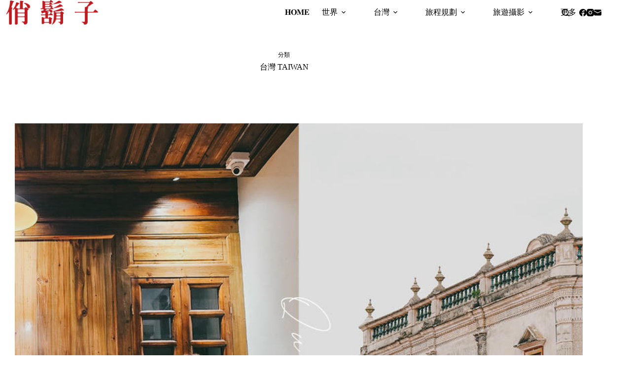

--- FILE ---
content_type: text/html
request_url: https://travelm.tw/category/taiwan/
body_size: 34372
content:
<!doctype html>
<html lang="zh-TW">
<head>
	
	<meta charset="UTF-8">
	<meta name="viewport" content="width=device-width, initial-scale=1, maximum-scale=5, viewport-fit=cover">
	<link rel="profile" href="https://gmpg.org/xfn/11">

	<title>台灣 TAIWAN &#8211; 俏鬍子旅行團 / Traveling Moustache</title>
<meta name='robots' content='max-image-preview:large, max-snippet:-1, max-video-preview:-1' />
<link rel="canonical" href="https://travelm.tw/category/taiwan/">
<link rel="next" href="https://travelm.tw/category/taiwan/page/2/">
<meta property="og:title" content="台灣 TAIWAN &#8211; 俏鬍子旅行團 / Traveling Moustache">
<meta property="og:type" content="website">
<meta property="og:url" content="https://travelm.tw/category/taiwan/">
<meta property="og:locale" content="zh_TW">
<meta property="og:site_name" content="俏鬍子旅行團 / Traveling Moustache">
<meta name="twitter:card" content="summary_large_image">
<link rel='dns-prefetch' href='//challenges.cloudflare.com' />
<link rel='dns-prefetch' href='//fonts.googleapis.com' />
<style id='wp-img-auto-sizes-contain-inline-css'>
img:is([sizes=auto i],[sizes^="auto," i]){contain-intrinsic-size:3000px 1500px}
/*# sourceURL=wp-img-auto-sizes-contain-inline-css */
</style>
<link rel='stylesheet' id='blocksy-dynamic-global-css' href='https://travelm.tw/wp-content/uploads/blocksy/css/global.css?ver=04119' media='all' />
<link rel='stylesheet' id='sbi_styles-css' href='https://travelm.tw/wp-content/plugins/instagram-feed/css/sbi-styles.min.css?ver=6.10.0' media='all' />
<link rel='stylesheet' id='wp-block-library-css' href='https://travelm.tw/wp-includes/css/dist/block-library/style.min.css?ver=6.9' media='all' />
<style id='global-styles-inline-css'>
:root{--wp--preset--aspect-ratio--square: 1;--wp--preset--aspect-ratio--4-3: 4/3;--wp--preset--aspect-ratio--3-4: 3/4;--wp--preset--aspect-ratio--3-2: 3/2;--wp--preset--aspect-ratio--2-3: 2/3;--wp--preset--aspect-ratio--16-9: 16/9;--wp--preset--aspect-ratio--9-16: 9/16;--wp--preset--color--black: #000000;--wp--preset--color--cyan-bluish-gray: #abb8c3;--wp--preset--color--white: #ffffff;--wp--preset--color--pale-pink: #f78da7;--wp--preset--color--vivid-red: #cf2e2e;--wp--preset--color--luminous-vivid-orange: #ff6900;--wp--preset--color--luminous-vivid-amber: #fcb900;--wp--preset--color--light-green-cyan: #7bdcb5;--wp--preset--color--vivid-green-cyan: #00d084;--wp--preset--color--pale-cyan-blue: #8ed1fc;--wp--preset--color--vivid-cyan-blue: #0693e3;--wp--preset--color--vivid-purple: #9b51e0;--wp--preset--color--kb-palette-1: #888888;--wp--preset--gradient--vivid-cyan-blue-to-vivid-purple: linear-gradient(135deg,rgb(6,147,227) 0%,rgb(155,81,224) 100%);--wp--preset--gradient--light-green-cyan-to-vivid-green-cyan: linear-gradient(135deg,rgb(122,220,180) 0%,rgb(0,208,130) 100%);--wp--preset--gradient--luminous-vivid-amber-to-luminous-vivid-orange: linear-gradient(135deg,rgb(252,185,0) 0%,rgb(255,105,0) 100%);--wp--preset--gradient--luminous-vivid-orange-to-vivid-red: linear-gradient(135deg,rgb(255,105,0) 0%,rgb(207,46,46) 100%);--wp--preset--gradient--very-light-gray-to-cyan-bluish-gray: linear-gradient(135deg,rgb(238,238,238) 0%,rgb(169,184,195) 100%);--wp--preset--gradient--cool-to-warm-spectrum: linear-gradient(135deg,rgb(74,234,220) 0%,rgb(151,120,209) 20%,rgb(207,42,186) 40%,rgb(238,44,130) 60%,rgb(251,105,98) 80%,rgb(254,248,76) 100%);--wp--preset--gradient--blush-light-purple: linear-gradient(135deg,rgb(255,206,236) 0%,rgb(152,150,240) 100%);--wp--preset--gradient--blush-bordeaux: linear-gradient(135deg,rgb(254,205,165) 0%,rgb(254,45,45) 50%,rgb(107,0,62) 100%);--wp--preset--gradient--luminous-dusk: linear-gradient(135deg,rgb(255,203,112) 0%,rgb(199,81,192) 50%,rgb(65,88,208) 100%);--wp--preset--gradient--pale-ocean: linear-gradient(135deg,rgb(255,245,203) 0%,rgb(182,227,212) 50%,rgb(51,167,181) 100%);--wp--preset--gradient--electric-grass: linear-gradient(135deg,rgb(202,248,128) 0%,rgb(113,206,126) 100%);--wp--preset--gradient--midnight: linear-gradient(135deg,rgb(2,3,129) 0%,rgb(40,116,252) 100%);--wp--preset--gradient--juicy-peach: linear-gradient(to right, #ffecd2 0%, #fcb69f 100%);--wp--preset--gradient--young-passion: linear-gradient(to right, #ff8177 0%, #ff867a 0%, #ff8c7f 21%, #f99185 52%, #cf556c 78%, #b12a5b 100%);--wp--preset--gradient--true-sunset: linear-gradient(to right, #fa709a 0%, #fee140 100%);--wp--preset--gradient--morpheus-den: linear-gradient(to top, #30cfd0 0%, #330867 100%);--wp--preset--gradient--plum-plate: linear-gradient(135deg, #667eea 0%, #764ba2 100%);--wp--preset--gradient--aqua-splash: linear-gradient(15deg, #13547a 0%, #80d0c7 100%);--wp--preset--gradient--love-kiss: linear-gradient(to top, #ff0844 0%, #ffb199 100%);--wp--preset--gradient--new-retrowave: linear-gradient(to top, #3b41c5 0%, #a981bb 49%, #ffc8a9 100%);--wp--preset--gradient--plum-bath: linear-gradient(to top, #cc208e 0%, #6713d2 100%);--wp--preset--gradient--high-flight: linear-gradient(to right, #0acffe 0%, #495aff 100%);--wp--preset--gradient--teen-party: linear-gradient(-225deg, #FF057C 0%, #8D0B93 50%, #321575 100%);--wp--preset--gradient--fabled-sunset: linear-gradient(-225deg, #231557 0%, #44107A 29%, #FF1361 67%, #FFF800 100%);--wp--preset--gradient--arielle-smile: radial-gradient(circle 248px at center, #16d9e3 0%, #30c7ec 47%, #46aef7 100%);--wp--preset--gradient--itmeo-branding: linear-gradient(180deg, #2af598 0%, #009efd 100%);--wp--preset--gradient--deep-blue: linear-gradient(to right, #6a11cb 0%, #2575fc 100%);--wp--preset--gradient--strong-bliss: linear-gradient(to right, #f78ca0 0%, #f9748f 19%, #fd868c 60%, #fe9a8b 100%);--wp--preset--gradient--sweet-period: linear-gradient(to top, #3f51b1 0%, #5a55ae 13%, #7b5fac 25%, #8f6aae 38%, #a86aa4 50%, #cc6b8e 62%, #f18271 75%, #f3a469 87%, #f7c978 100%);--wp--preset--gradient--purple-division: linear-gradient(to top, #7028e4 0%, #e5b2ca 100%);--wp--preset--gradient--cold-evening: linear-gradient(to top, #0c3483 0%, #a2b6df 100%, #6b8cce 100%, #a2b6df 100%);--wp--preset--gradient--mountain-rock: linear-gradient(to right, #868f96 0%, #596164 100%);--wp--preset--gradient--desert-hump: linear-gradient(to top, #c79081 0%, #dfa579 100%);--wp--preset--gradient--ethernal-constance: linear-gradient(to top, #09203f 0%, #537895 100%);--wp--preset--gradient--happy-memories: linear-gradient(-60deg, #ff5858 0%, #f09819 100%);--wp--preset--gradient--grown-early: linear-gradient(to top, #0ba360 0%, #3cba92 100%);--wp--preset--gradient--morning-salad: linear-gradient(-225deg, #B7F8DB 0%, #50A7C2 100%);--wp--preset--gradient--night-call: linear-gradient(-225deg, #AC32E4 0%, #7918F2 48%, #4801FF 100%);--wp--preset--gradient--mind-crawl: linear-gradient(-225deg, #473B7B 0%, #3584A7 51%, #30D2BE 100%);--wp--preset--gradient--angel-care: linear-gradient(-225deg, #FFE29F 0%, #FFA99F 48%, #FF719A 100%);--wp--preset--gradient--juicy-cake: linear-gradient(to top, #e14fad 0%, #f9d423 100%);--wp--preset--gradient--rich-metal: linear-gradient(to right, #d7d2cc 0%, #304352 100%);--wp--preset--gradient--mole-hall: linear-gradient(-20deg, #616161 0%, #9bc5c3 100%);--wp--preset--gradient--cloudy-knoxville: linear-gradient(120deg, #fdfbfb 0%, #ebedee 100%);--wp--preset--gradient--soft-grass: linear-gradient(to top, #c1dfc4 0%, #deecdd 100%);--wp--preset--gradient--saint-petersburg: linear-gradient(135deg, #f5f7fa 0%, #c3cfe2 100%);--wp--preset--gradient--everlasting-sky: linear-gradient(135deg, #fdfcfb 0%, #e2d1c3 100%);--wp--preset--gradient--kind-steel: linear-gradient(-20deg, #e9defa 0%, #fbfcdb 100%);--wp--preset--gradient--over-sun: linear-gradient(60deg, #abecd6 0%, #fbed96 100%);--wp--preset--gradient--premium-white: linear-gradient(to top, #d5d4d0 0%, #d5d4d0 1%, #eeeeec 31%, #efeeec 75%, #e9e9e7 100%);--wp--preset--gradient--clean-mirror: linear-gradient(45deg, #93a5cf 0%, #e4efe9 100%);--wp--preset--gradient--wild-apple: linear-gradient(to top, #d299c2 0%, #fef9d7 100%);--wp--preset--gradient--snow-again: linear-gradient(to top, #e6e9f0 0%, #eef1f5 100%);--wp--preset--gradient--confident-cloud: linear-gradient(to top, #dad4ec 0%, #dad4ec 1%, #f3e7e9 100%);--wp--preset--gradient--glass-water: linear-gradient(to top, #dfe9f3 0%, white 100%);--wp--preset--gradient--perfect-white: linear-gradient(-225deg, #E3FDF5 0%, #FFE6FA 100%);--wp--preset--font-size--small: 13px;--wp--preset--font-size--medium: 20px;--wp--preset--font-size--large: clamp(22px, 1.375rem + ((1vw - 3.2px) * 0.625), 30px);--wp--preset--font-size--x-large: clamp(30px, 1.875rem + ((1vw - 3.2px) * 1.563), 50px);--wp--preset--font-size--xx-large: clamp(45px, 2.813rem + ((1vw - 3.2px) * 2.734), 80px);--wp--preset--font-family--a-bee-zee: ABeeZee;--wp--preset--font-family--baskervville: Baskervville;--wp--preset--font-family--noto-serif-tc: Noto Serif TC;--wp--preset--spacing--20: 0.44rem;--wp--preset--spacing--30: 0.67rem;--wp--preset--spacing--40: 1rem;--wp--preset--spacing--50: 1.5rem;--wp--preset--spacing--60: 2.25rem;--wp--preset--spacing--70: 3.38rem;--wp--preset--spacing--80: 5.06rem;--wp--preset--shadow--natural: 6px 6px 9px rgba(0, 0, 0, 0.2);--wp--preset--shadow--deep: 12px 12px 50px rgba(0, 0, 0, 0.4);--wp--preset--shadow--sharp: 6px 6px 0px rgba(0, 0, 0, 0.2);--wp--preset--shadow--outlined: 6px 6px 0px -3px rgb(255, 255, 255), 6px 6px rgb(0, 0, 0);--wp--preset--shadow--crisp: 6px 6px 0px rgb(0, 0, 0);}:root { --wp--style--global--content-size: var(--theme-block-max-width);--wp--style--global--wide-size: var(--theme-block-wide-max-width); }:where(body) { margin: 0; }.wp-site-blocks > .alignleft { float: left; margin-right: 2em; }.wp-site-blocks > .alignright { float: right; margin-left: 2em; }.wp-site-blocks > .aligncenter { justify-content: center; margin-left: auto; margin-right: auto; }:where(.wp-site-blocks) > * { margin-block-start: var(--theme-content-spacing); margin-block-end: 0; }:where(.wp-site-blocks) > :first-child { margin-block-start: 0; }:where(.wp-site-blocks) > :last-child { margin-block-end: 0; }:root { --wp--style--block-gap: var(--theme-content-spacing); }:root :where(.is-layout-flow) > :first-child{margin-block-start: 0;}:root :where(.is-layout-flow) > :last-child{margin-block-end: 0;}:root :where(.is-layout-flow) > *{margin-block-start: var(--theme-content-spacing);margin-block-end: 0;}:root :where(.is-layout-constrained) > :first-child{margin-block-start: 0;}:root :where(.is-layout-constrained) > :last-child{margin-block-end: 0;}:root :where(.is-layout-constrained) > *{margin-block-start: var(--theme-content-spacing);margin-block-end: 0;}:root :where(.is-layout-flex){gap: var(--theme-content-spacing);}:root :where(.is-layout-grid){gap: var(--theme-content-spacing);}.is-layout-flow > .alignleft{float: left;margin-inline-start: 0;margin-inline-end: 2em;}.is-layout-flow > .alignright{float: right;margin-inline-start: 2em;margin-inline-end: 0;}.is-layout-flow > .aligncenter{margin-left: auto !important;margin-right: auto !important;}.is-layout-constrained > .alignleft{float: left;margin-inline-start: 0;margin-inline-end: 2em;}.is-layout-constrained > .alignright{float: right;margin-inline-start: 2em;margin-inline-end: 0;}.is-layout-constrained > .aligncenter{margin-left: auto !important;margin-right: auto !important;}.is-layout-constrained > :where(:not(.alignleft):not(.alignright):not(.alignfull)){max-width: var(--wp--style--global--content-size);margin-left: auto !important;margin-right: auto !important;}.is-layout-constrained > .alignwide{max-width: var(--wp--style--global--wide-size);}body .is-layout-flex{display: flex;}.is-layout-flex{flex-wrap: wrap;align-items: center;}.is-layout-flex > :is(*, div){margin: 0;}body .is-layout-grid{display: grid;}.is-layout-grid > :is(*, div){margin: 0;}body{padding-top: 0px;padding-right: 0px;padding-bottom: 0px;padding-left: 0px;}:root :where(.wp-element-button, .wp-block-button__link){font-style: inherit;font-weight: inherit;letter-spacing: inherit;text-transform: inherit;}.has-black-color{color: var(--wp--preset--color--black) !important;}.has-cyan-bluish-gray-color{color: var(--wp--preset--color--cyan-bluish-gray) !important;}.has-white-color{color: var(--wp--preset--color--white) !important;}.has-pale-pink-color{color: var(--wp--preset--color--pale-pink) !important;}.has-vivid-red-color{color: var(--wp--preset--color--vivid-red) !important;}.has-luminous-vivid-orange-color{color: var(--wp--preset--color--luminous-vivid-orange) !important;}.has-luminous-vivid-amber-color{color: var(--wp--preset--color--luminous-vivid-amber) !important;}.has-light-green-cyan-color{color: var(--wp--preset--color--light-green-cyan) !important;}.has-vivid-green-cyan-color{color: var(--wp--preset--color--vivid-green-cyan) !important;}.has-pale-cyan-blue-color{color: var(--wp--preset--color--pale-cyan-blue) !important;}.has-vivid-cyan-blue-color{color: var(--wp--preset--color--vivid-cyan-blue) !important;}.has-vivid-purple-color{color: var(--wp--preset--color--vivid-purple) !important;}.has-kb-palette-1-color{color: var(--wp--preset--color--kb-palette-1) !important;}.has-black-background-color{background-color: var(--wp--preset--color--black) !important;}.has-cyan-bluish-gray-background-color{background-color: var(--wp--preset--color--cyan-bluish-gray) !important;}.has-white-background-color{background-color: var(--wp--preset--color--white) !important;}.has-pale-pink-background-color{background-color: var(--wp--preset--color--pale-pink) !important;}.has-vivid-red-background-color{background-color: var(--wp--preset--color--vivid-red) !important;}.has-luminous-vivid-orange-background-color{background-color: var(--wp--preset--color--luminous-vivid-orange) !important;}.has-luminous-vivid-amber-background-color{background-color: var(--wp--preset--color--luminous-vivid-amber) !important;}.has-light-green-cyan-background-color{background-color: var(--wp--preset--color--light-green-cyan) !important;}.has-vivid-green-cyan-background-color{background-color: var(--wp--preset--color--vivid-green-cyan) !important;}.has-pale-cyan-blue-background-color{background-color: var(--wp--preset--color--pale-cyan-blue) !important;}.has-vivid-cyan-blue-background-color{background-color: var(--wp--preset--color--vivid-cyan-blue) !important;}.has-vivid-purple-background-color{background-color: var(--wp--preset--color--vivid-purple) !important;}.has-kb-palette-1-background-color{background-color: var(--wp--preset--color--kb-palette-1) !important;}.has-black-border-color{border-color: var(--wp--preset--color--black) !important;}.has-cyan-bluish-gray-border-color{border-color: var(--wp--preset--color--cyan-bluish-gray) !important;}.has-white-border-color{border-color: var(--wp--preset--color--white) !important;}.has-pale-pink-border-color{border-color: var(--wp--preset--color--pale-pink) !important;}.has-vivid-red-border-color{border-color: var(--wp--preset--color--vivid-red) !important;}.has-luminous-vivid-orange-border-color{border-color: var(--wp--preset--color--luminous-vivid-orange) !important;}.has-luminous-vivid-amber-border-color{border-color: var(--wp--preset--color--luminous-vivid-amber) !important;}.has-light-green-cyan-border-color{border-color: var(--wp--preset--color--light-green-cyan) !important;}.has-vivid-green-cyan-border-color{border-color: var(--wp--preset--color--vivid-green-cyan) !important;}.has-pale-cyan-blue-border-color{border-color: var(--wp--preset--color--pale-cyan-blue) !important;}.has-vivid-cyan-blue-border-color{border-color: var(--wp--preset--color--vivid-cyan-blue) !important;}.has-vivid-purple-border-color{border-color: var(--wp--preset--color--vivid-purple) !important;}.has-kb-palette-1-border-color{border-color: var(--wp--preset--color--kb-palette-1) !important;}.has-vivid-cyan-blue-to-vivid-purple-gradient-background{background: var(--wp--preset--gradient--vivid-cyan-blue-to-vivid-purple) !important;}.has-light-green-cyan-to-vivid-green-cyan-gradient-background{background: var(--wp--preset--gradient--light-green-cyan-to-vivid-green-cyan) !important;}.has-luminous-vivid-amber-to-luminous-vivid-orange-gradient-background{background: var(--wp--preset--gradient--luminous-vivid-amber-to-luminous-vivid-orange) !important;}.has-luminous-vivid-orange-to-vivid-red-gradient-background{background: var(--wp--preset--gradient--luminous-vivid-orange-to-vivid-red) !important;}.has-very-light-gray-to-cyan-bluish-gray-gradient-background{background: var(--wp--preset--gradient--very-light-gray-to-cyan-bluish-gray) !important;}.has-cool-to-warm-spectrum-gradient-background{background: var(--wp--preset--gradient--cool-to-warm-spectrum) !important;}.has-blush-light-purple-gradient-background{background: var(--wp--preset--gradient--blush-light-purple) !important;}.has-blush-bordeaux-gradient-background{background: var(--wp--preset--gradient--blush-bordeaux) !important;}.has-luminous-dusk-gradient-background{background: var(--wp--preset--gradient--luminous-dusk) !important;}.has-pale-ocean-gradient-background{background: var(--wp--preset--gradient--pale-ocean) !important;}.has-electric-grass-gradient-background{background: var(--wp--preset--gradient--electric-grass) !important;}.has-midnight-gradient-background{background: var(--wp--preset--gradient--midnight) !important;}.has-juicy-peach-gradient-background{background: var(--wp--preset--gradient--juicy-peach) !important;}.has-young-passion-gradient-background{background: var(--wp--preset--gradient--young-passion) !important;}.has-true-sunset-gradient-background{background: var(--wp--preset--gradient--true-sunset) !important;}.has-morpheus-den-gradient-background{background: var(--wp--preset--gradient--morpheus-den) !important;}.has-plum-plate-gradient-background{background: var(--wp--preset--gradient--plum-plate) !important;}.has-aqua-splash-gradient-background{background: var(--wp--preset--gradient--aqua-splash) !important;}.has-love-kiss-gradient-background{background: var(--wp--preset--gradient--love-kiss) !important;}.has-new-retrowave-gradient-background{background: var(--wp--preset--gradient--new-retrowave) !important;}.has-plum-bath-gradient-background{background: var(--wp--preset--gradient--plum-bath) !important;}.has-high-flight-gradient-background{background: var(--wp--preset--gradient--high-flight) !important;}.has-teen-party-gradient-background{background: var(--wp--preset--gradient--teen-party) !important;}.has-fabled-sunset-gradient-background{background: var(--wp--preset--gradient--fabled-sunset) !important;}.has-arielle-smile-gradient-background{background: var(--wp--preset--gradient--arielle-smile) !important;}.has-itmeo-branding-gradient-background{background: var(--wp--preset--gradient--itmeo-branding) !important;}.has-deep-blue-gradient-background{background: var(--wp--preset--gradient--deep-blue) !important;}.has-strong-bliss-gradient-background{background: var(--wp--preset--gradient--strong-bliss) !important;}.has-sweet-period-gradient-background{background: var(--wp--preset--gradient--sweet-period) !important;}.has-purple-division-gradient-background{background: var(--wp--preset--gradient--purple-division) !important;}.has-cold-evening-gradient-background{background: var(--wp--preset--gradient--cold-evening) !important;}.has-mountain-rock-gradient-background{background: var(--wp--preset--gradient--mountain-rock) !important;}.has-desert-hump-gradient-background{background: var(--wp--preset--gradient--desert-hump) !important;}.has-ethernal-constance-gradient-background{background: var(--wp--preset--gradient--ethernal-constance) !important;}.has-happy-memories-gradient-background{background: var(--wp--preset--gradient--happy-memories) !important;}.has-grown-early-gradient-background{background: var(--wp--preset--gradient--grown-early) !important;}.has-morning-salad-gradient-background{background: var(--wp--preset--gradient--morning-salad) !important;}.has-night-call-gradient-background{background: var(--wp--preset--gradient--night-call) !important;}.has-mind-crawl-gradient-background{background: var(--wp--preset--gradient--mind-crawl) !important;}.has-angel-care-gradient-background{background: var(--wp--preset--gradient--angel-care) !important;}.has-juicy-cake-gradient-background{background: var(--wp--preset--gradient--juicy-cake) !important;}.has-rich-metal-gradient-background{background: var(--wp--preset--gradient--rich-metal) !important;}.has-mole-hall-gradient-background{background: var(--wp--preset--gradient--mole-hall) !important;}.has-cloudy-knoxville-gradient-background{background: var(--wp--preset--gradient--cloudy-knoxville) !important;}.has-soft-grass-gradient-background{background: var(--wp--preset--gradient--soft-grass) !important;}.has-saint-petersburg-gradient-background{background: var(--wp--preset--gradient--saint-petersburg) !important;}.has-everlasting-sky-gradient-background{background: var(--wp--preset--gradient--everlasting-sky) !important;}.has-kind-steel-gradient-background{background: var(--wp--preset--gradient--kind-steel) !important;}.has-over-sun-gradient-background{background: var(--wp--preset--gradient--over-sun) !important;}.has-premium-white-gradient-background{background: var(--wp--preset--gradient--premium-white) !important;}.has-clean-mirror-gradient-background{background: var(--wp--preset--gradient--clean-mirror) !important;}.has-wild-apple-gradient-background{background: var(--wp--preset--gradient--wild-apple) !important;}.has-snow-again-gradient-background{background: var(--wp--preset--gradient--snow-again) !important;}.has-confident-cloud-gradient-background{background: var(--wp--preset--gradient--confident-cloud) !important;}.has-glass-water-gradient-background{background: var(--wp--preset--gradient--glass-water) !important;}.has-perfect-white-gradient-background{background: var(--wp--preset--gradient--perfect-white) !important;}.has-small-font-size{font-size: var(--wp--preset--font-size--small) !important;}.has-medium-font-size{font-size: var(--wp--preset--font-size--medium) !important;}.has-large-font-size{font-size: var(--wp--preset--font-size--large) !important;}.has-x-large-font-size{font-size: var(--wp--preset--font-size--x-large) !important;}.has-xx-large-font-size{font-size: var(--wp--preset--font-size--xx-large) !important;}.has-a-bee-zee-font-family{font-family: var(--wp--preset--font-family--a-bee-zee) !important;}.has-baskervville-font-family{font-family: var(--wp--preset--font-family--baskervville) !important;}.has-noto-serif-tc-font-family{font-family: var(--wp--preset--font-family--noto-serif-tc) !important;}
:root :where(.wp-block-pullquote){font-size: clamp(0.984em, 0.984rem + ((1vw - 0.2em) * 0.645), 1.5em);line-height: 1.6;}
/*# sourceURL=global-styles-inline-css */
</style>
<link rel='stylesheet' id='ez-toc-css' href='https://travelm.tw/wp-content/plugins/easy-table-of-contents/assets/css/screen.min.css?ver=2.0.80' media='all' />
<style id='ez-toc-inline-css'>
div#ez-toc-container .ez-toc-title {font-size: 100%;}div#ez-toc-container .ez-toc-title {font-weight: 600;}div#ez-toc-container ul li , div#ez-toc-container ul li a {font-size: 95%;}div#ez-toc-container ul li , div#ez-toc-container ul li a {font-weight: 400;}div#ez-toc-container nav ul ul li {font-size: 90%;}div#ez-toc-container {background: #ffffff;border: 1px solid #ffffff;}div#ez-toc-container p.ez-toc-title , #ez-toc-container .ez_toc_custom_title_icon , #ez-toc-container .ez_toc_custom_toc_icon {color: #77767a;}div#ez-toc-container ul.ez-toc-list a {color: #77767a;}div#ez-toc-container ul.ez-toc-list a:hover {color: #c79999;}div#ez-toc-container ul.ez-toc-list a:visited {color: #a9b8c9;}.ez-toc-counter nav ul li a::before {color: ;}.ez-toc-box-title {font-weight: bold; margin-bottom: 10px; text-align: center; text-transform: uppercase; letter-spacing: 1px; color: #666; padding-bottom: 5px;position:absolute;top:-4%;left:5%;background-color: inherit;transition: top 0.3s ease;}.ez-toc-box-title.toc-closed {top:-25%;}
.ez-toc-container-direction {direction: ltr;}.ez-toc-counter ul{counter-reset: item ;}.ez-toc-counter nav ul li a::before {content: counters(item, '.', decimal) '. ';display: inline-block;counter-increment: item;flex-grow: 0;flex-shrink: 0;margin-right: .2em; float: left; }.ez-toc-widget-direction {direction: ltr;}.ez-toc-widget-container ul{counter-reset: item ;}.ez-toc-widget-container nav ul li a::before {content: counters(item, '.', decimal) '. ';display: inline-block;counter-increment: item;flex-grow: 0;flex-shrink: 0;margin-right: .2em; float: left; }
/*# sourceURL=ez-toc-inline-css */
</style>
<link rel='stylesheet' id='ct-main-styles-css' href='https://travelm.tw/wp-content/themes/blocksy/static/bundle/main.min.css?ver=2.1.25' media='all' />
<link rel='stylesheet' id='ct-admin-frontend-styles-css' href='https://travelm.tw/wp-content/themes/blocksy/static/bundle/admin-frontend.min.css?ver=2.1.25' media='all' />
<link rel='stylesheet' id='ct-elementor-styles-css' href='https://travelm.tw/wp-content/themes/blocksy/static/bundle/elementor-frontend.min.css?ver=2.1.25' media='all' />
<link rel='stylesheet' id='chld_thm_cfg_separate-css' href='https://travelm.tw/wp-content/themes/blocksy-child/ctc-style.css?ver=6.9' media='all' />
<link rel='stylesheet' id='ct-page-title-styles-css' href='https://travelm.tw/wp-content/themes/blocksy/static/bundle/page-title.min.css?ver=2.1.25' media='all' />
<link rel='stylesheet' id='elementor-frontend-css' href='https://travelm.tw/wp-content/plugins/elementor/assets/css/frontend.min.css?ver=3.34.1' media='all' />
<link rel='stylesheet' id='widget-heading-css' href='https://travelm.tw/wp-content/plugins/elementor/assets/css/widget-heading.min.css?ver=3.34.1' media='all' />
<link rel='stylesheet' id='widget-image-css' href='https://travelm.tw/wp-content/plugins/elementor/assets/css/widget-image.min.css?ver=3.34.1' media='all' />
<link rel='stylesheet' id='e-shapes-css' href='https://travelm.tw/wp-content/plugins/elementor/assets/css/conditionals/shapes.min.css?ver=3.34.1' media='all' />
<link rel='stylesheet' id='elementor-icons-css' href='https://travelm.tw/wp-content/plugins/elementor/assets/lib/eicons/css/elementor-icons.min.css?ver=5.45.0' media='all' />
<link rel='stylesheet' id='elementor-post-10902-css' href='https://travelm.tw/wp-content/uploads/elementor/css/post-10902.css?ver=1768717388' media='all' />
<link rel='stylesheet' id='sbistyles-css' href='https://travelm.tw/wp-content/plugins/instagram-feed/css/sbi-styles.min.css?ver=6.10.0' media='all' />
<link rel='stylesheet' id='elementor-post-20057-css' href='https://travelm.tw/wp-content/uploads/elementor/css/post-20057.css?ver=1768717396' media='all' />
<link rel='stylesheet' id='tablepress-default-css' href='https://travelm.tw/wp-content/tablepress-combined.min.css?ver=57' media='all' />
<link rel='stylesheet' id='blocksy-pro-divider-styles-css' href='https://travelm.tw/wp-content/plugins/blocksy-companion-pro/framework/premium/static/bundle/divider.min.css?ver=2.1.25' media='all' />
<link rel='stylesheet' id='blocksy-ext-mega-menu-styles-css' href='https://travelm.tw/wp-content/plugins/blocksy-companion-pro/framework/premium/extensions/mega-menu/static/bundle/main.min.css?ver=2.1.25' media='all' />
<link rel='stylesheet' id='blocksy-ext-post-types-extra-styles-css' href='https://travelm.tw/wp-content/plugins/blocksy-companion-pro/framework/premium/extensions/post-types-extra/static/bundle/main.min.css?ver=2.1.25' media='all' />
<style id='kadence-blocks-global-variables-inline-css'>
:root {--global-kb-font-size-sm:clamp(0.8rem, 0.73rem + 0.217vw, 0.9rem);--global-kb-font-size-md:clamp(1.1rem, 0.995rem + 0.326vw, 1.25rem);--global-kb-font-size-lg:clamp(1.75rem, 1.576rem + 0.543vw, 2rem);--global-kb-font-size-xl:clamp(2.25rem, 1.728rem + 1.63vw, 3rem);--global-kb-font-size-xxl:clamp(2.5rem, 1.456rem + 3.26vw, 4rem);--global-kb-font-size-xxxl:clamp(2.75rem, 0.489rem + 7.065vw, 6rem);}:root {--global-palette1: #3182CE;--global-palette2: #2B6CB0;--global-palette3: #1A202C;--global-palette4: #2D3748;--global-palette5: #4A5568;--global-palette6: #718096;--global-palette7: #EDF2F7;--global-palette8: #F7FAFC;--global-palette9: #ffffff;}
/*# sourceURL=kadence-blocks-global-variables-inline-css */
</style>
<link rel='stylesheet' id='mystickyelements-google-fonts-css' href='https://fonts.googleapis.com/css?family=Poppins%3A400%2C500%2C600%2C700&#038;ver=2.3.1' media='all' />
<link rel='stylesheet' id='font-awesome-css-css' href='https://travelm.tw/wp-content/plugins/mystickyelements-pro/css/font-awesome.min.css?ver=2.3.1' media='all' />
<link rel='stylesheet' id='mystickyelements-front-css-css' href='https://travelm.tw/wp-content/plugins/mystickyelements-pro/css/mystickyelements-front.min.css?ver=2.3.1' media='all' />
<link rel='stylesheet' id='intl-tel-input-css' href='https://travelm.tw/wp-content/plugins/mystickyelements-pro/intl-tel-input-src/build/css/intlTelInput.css?ver=2.3.1' media='all' />
<link rel='stylesheet' id='elementor-gf-local-roboto-css' href='https://travelm.tw/wp-content/uploads/elementor/google-fonts/css/roboto.css?ver=1742314617' media='all' />
<link rel='stylesheet' id='elementor-gf-local-robotoslab-css' href='https://travelm.tw/wp-content/uploads/elementor/google-fonts/css/robotoslab.css?ver=1742314620' media='all' />
<link rel='stylesheet' id='elementor-gf-local-sreekrushnadevaraya-css' href='https://travelm.tw/wp-content/uploads/elementor/google-fonts/css/sreekrushnadevaraya.css?ver=1742314620' media='all' />
<style id="kadence_blocks_palette_css">:root .has-kb-palette-1-color{color:#888888}:root .has-kb-palette-1-background-color{background-color:#888888}</style><script src="https://challenges.cloudflare.com/turnstile/v0/api.js?render=auto" id="cfturnstile-js" data-wp-strategy="defer"></script>
<script src="https://travelm.tw/wp-content/plugins/simple-cloudflare-turnstile/js/integrations/blocksy.js?ver=1.1" id="cfturnstile-blocksy-js-js"></script>
<script src="https://travelm.tw/wp-includes/js/jquery/jquery.min.js?ver=3.7.1" id="jquery-core-js"></script>
<script src="https://travelm.tw/wp-includes/js/jquery/jquery-migrate.min.js?ver=3.4.1" id="jquery-migrate-js"></script>
<style>
/* 文章目錄 ---------------------*/
#ez-toc-container{
 width: 100% !important;
 background: #ffffff;
 border-radius: 0px;
 border: #d4d4d4 solid 5px; /* 改變邊框顏色 */
 margin: 50px 0px;
 padding: 30px 20px;
}
@media (min-width: 1000px){
 #ez-toc-container{
  padding: 30px 50px;
 }
}
#ez-toc-container li a{
 text-decoration: none;
 color: inherit; /* 文字顏色改成預設連結顏色 */
}
#ez-toc-container li a:hover{
 text-decoration: underline; /* 滑鼠懸停時顯示底線 */
 color: #0000ee; /* 使用預設的連結顏色 */
}
.ez-toc-title-container{
 color: #000;
 font-size: 19px;
 margin-bottom: 20px;
}
.ez-toc-list li{
 font-weight: normal !important;
 line-height: 200% !important;
}
.ez-toc-list li a{
 position: relative;
}
.ez-toc-heading-level-2{
 font-size: 17px;
 color: #000 !important;
 padding-bottom: 10px !important;
}
.ez-toc-heading-level-2 a:before{
 content: counters(item, "", decimal-leading-zero) "" !important;
 letter-spacing: 5px;
 width: 40px !important;
}
.ez-toc-heading-level-2 a:after{
 content:" ";
 position: absolute;
 left: 33px;
 top: 5px;
 height: 18px;
 width: 1px;
 display: inline-block;
 border-left: 1px #000 solid;
}
.ez-toc-heading-level-3 a:after{
 display: none;
}
.ez-toc-heading-level-3{
 font-size: 15px;
 color: #000 !important;
}
.ez-toc-heading-level-3 a::before{
 content: "•  " !important;
 color: #bbb;
 padding: 0px 5px 0px 20px;
 width: auto !important;
 font-size: 15pt;
}
.ez-toc-js-icon-con{
 background: #eee;
 border-radius: 0 !important;
 border: 0px !important;
}
    </style><noscript><link rel='stylesheet' href='https://travelm.tw/wp-content/themes/blocksy/static/bundle/no-scripts.min.css' type='text/css'></noscript>
<style id="ct-main-styles-inline-css">[data-header*="LtOsHx"] {--has-transparent-header:1;}</style>
<meta name="generator" content="Elementor 3.34.1; features: additional_custom_breakpoints; settings: css_print_method-external, google_font-enabled, font_display-swap">

<!-- Google tag (gtag.js) -->
<script async src="https://www.googletagmanager.com/gtag/js?id=G-NX65YVYWN0"></script>
<script>
  window.dataLayer = window.dataLayer || [];
  function gtag(){dataLayer.push(arguments);}
  gtag('js', new Date());

  gtag('config', 'G-NX65YVYWN0');
</script>
			<style>
				.e-con.e-parent:nth-of-type(n+4):not(.e-lazyloaded):not(.e-no-lazyload),
				.e-con.e-parent:nth-of-type(n+4):not(.e-lazyloaded):not(.e-no-lazyload) * {
					background-image: none !important;
				}
				@media screen and (max-height: 1024px) {
					.e-con.e-parent:nth-of-type(n+3):not(.e-lazyloaded):not(.e-no-lazyload),
					.e-con.e-parent:nth-of-type(n+3):not(.e-lazyloaded):not(.e-no-lazyload) * {
						background-image: none !important;
					}
				}
				@media screen and (max-height: 640px) {
					.e-con.e-parent:nth-of-type(n+2):not(.e-lazyloaded):not(.e-no-lazyload),
					.e-con.e-parent:nth-of-type(n+2):not(.e-lazyloaded):not(.e-no-lazyload) * {
						background-image: none !important;
					}
				}
			</style>
			<link rel="icon" href="https://travelm.tw/wp-content/uploads/cropped-20180128192813_25.png" sizes="32x32" />
<link rel="icon" href="https://travelm.tw/wp-content/uploads/cropped-20180128192813_25.png" sizes="192x192" />
<link rel="apple-touch-icon" href="https://travelm.tw/wp-content/uploads/cropped-20180128192813_25.png" />
<meta name="msapplication-TileImage" content="https://travelm.tw/wp-content/uploads/cropped-20180128192813_25.png" />
		<style id="wp-custom-css">
			/*重點標示*/
mark{background: linear-gradient(#fff 60%,#e2d9db 0%) !important;font-weight:bold;} 

/*項目符號*/
.post li {list-style-type:square;margin-bottom:5px}
.page li{list-style-type:square;margin-bottom:3px}

/*單詞背景*/
.tadv-background-color {padding:4px 10px;}


/* 標題設定 */
.entry-content h2{margin:40px auto;letter-spacing:3px;line-height:200%}

.entry-content h3{letter-spacing:2px;margin:15px auto;line-height:200%}

.entry-content h4{letter-spacing:2px ;font-weight:600;line-height:200%}

.entry-content h5{letter-spacing:2px;line-height:200%}

.entry-content h6{letter-spacing:2px;line-height:200%}

.entry-content p{line-height:200%}

.entry-content kbd{line-height:200%;background:none;letter-spacing:1px;color:#444345;padding: 3px 0px}

/*圖說*/
.entry-content figcaption{font-weight:300}

/*相關文章*/
#jp-relatedposts a {display:none}

/*精選圖片-標題*/
.ct-featured-image figcaption{display:none}

/*tag頁*/
.tag[data-prefix="categories"] .hero-section[data-type="type-2"]{--min-height:5px;--container-padding:50px 0 0px 0px;}

.tag[data-prefix="categories"] .entry-header .page-title{color:#181718}

/*圖片頁面*/
.single-attachment .hero-section[data-type="type-2"] {--min-height:5px;--container-padding:50px 0 0px 0px;}
.single-attachment .entry-header .page-title{color:#181718}

/*引文*/
.wp-block-pullquote p {
	font-size: 15px;}

.is-fcontainer{display:none}

/*目錄外掛*/
div#ez-toc-container p.ez-toc-title{font-family:Noto Serif TC;}
		</style>
			</head>


<body class="archive category category-taiwan category-407 wp-custom-logo wp-embed-responsive wp-theme-blocksy wp-child-theme-blocksy-child elementor-default elementor-kit-10902 ct-elementor-default-template" data-link="type-3" data-prefix="categories" data-header="LtOsHx:sticky" data-footer="type-1">

<a class="skip-link screen-reader-text" href="#main">跳至主要內容</a><div class="ct-drawer-canvas" data-location="start">
		<div id="search-modal" class="ct-panel" data-behaviour="modal" role="dialog" aria-label="搜尋對話框" inert>
			<div class="ct-panel-actions">
				<button class="ct-toggle-close" data-type="type-1" aria-label="關閉搜尋互動視窗">
					<svg class="ct-icon" width="12" height="12" viewBox="0 0 15 15"><path d="M1 15a1 1 0 01-.71-.29 1 1 0 010-1.41l5.8-5.8-5.8-5.8A1 1 0 011.7.29l5.8 5.8 5.8-5.8a1 1 0 011.41 1.41l-5.8 5.8 5.8 5.8a1 1 0 01-1.41 1.41l-5.8-5.8-5.8 5.8A1 1 0 011 15z"/></svg>				</button>
			</div>

			<div class="ct-panel-content">
				

<form role="search" method="get" class="ct-search-form"  action="https://travelm.tw/" aria-haspopup="listbox" data-live-results="thumbs">

	<input
		type="search" class="modal-field"		placeholder="搜尋"
		value=""
		name="s"
		autocomplete="off"
		title="搜尋..."
		aria-label="搜尋..."
			>

	<div class="ct-search-form-controls">
		
		<button type="submit" class="wp-element-button" data-button="icon" aria-label="搜尋按鈕">
			<svg class="ct-icon ct-search-button-content" aria-hidden="true" width="15" height="15" viewBox="0 0 15 15"><path d="M14.8,13.7L12,11c0.9-1.2,1.5-2.6,1.5-4.2c0-3.7-3-6.8-6.8-6.8S0,3,0,6.8s3,6.8,6.8,6.8c1.6,0,3.1-0.6,4.2-1.5l2.8,2.8c0.1,0.1,0.3,0.2,0.5,0.2s0.4-0.1,0.5-0.2C15.1,14.5,15.1,14,14.8,13.7z M1.5,6.8c0-2.9,2.4-5.2,5.2-5.2S12,3.9,12,6.8S9.6,12,6.8,12S1.5,9.6,1.5,6.8z"/></svg>
			<span class="ct-ajax-loader">
				<svg viewBox="0 0 24 24">
					<circle cx="12" cy="12" r="10" opacity="0.2" fill="none" stroke="currentColor" stroke-miterlimit="10" stroke-width="2"/>

					<path d="m12,2c5.52,0,10,4.48,10,10" fill="none" stroke="currentColor" stroke-linecap="round" stroke-miterlimit="10" stroke-width="2">
						<animateTransform
							attributeName="transform"
							attributeType="XML"
							type="rotate"
							dur="0.6s"
							from="0 12 12"
							to="360 12 12"
							repeatCount="indefinite"
						/>
					</path>
				</svg>
			</span>
		</button>

		
					<input type="hidden" name="ct_post_type" value="post:page">
		
		

			</div>

			<div class="screen-reader-text" aria-live="polite" role="status">
			找不到符合條件的結果		</div>
	
</form>


			</div>
		</div>

		<div id="offcanvas" class="ct-panel ct-header" data-behaviour="right-side" role="dialog" aria-label="滑入對話框" inert=""><div class="ct-panel-inner">
		<div class="ct-panel-actions">
			
			<button class="ct-toggle-close" data-type="type-1" aria-label="關閉側選單">
				<svg class="ct-icon" width="12" height="12" viewBox="0 0 15 15"><path d="M1 15a1 1 0 01-.71-.29 1 1 0 010-1.41l5.8-5.8-5.8-5.8A1 1 0 011.7.29l5.8 5.8 5.8-5.8a1 1 0 011.41 1.41l-5.8 5.8 5.8 5.8a1 1 0 01-1.41 1.41l-5.8-5.8-5.8 5.8A1 1 0 011 15z"/></svg>
			</button>
		</div>
		<div class="ct-panel-content" data-device="desktop"><div class="ct-panel-content-inner"></div></div><div class="ct-panel-content" data-device="mobile"><div class="ct-panel-content-inner">
<nav
	class="mobile-menu menu-container has-submenu"
	data-id="mobile-menu" data-interaction="click" data-toggle-type="type-1" data-submenu-dots="yes"	aria-label="選單_20220208_手機">

	<ul id="menu-%e9%81%b8%e5%96%ae_20220208_%e6%89%8b%e6%a9%9f" class=""><li id="menu-item-20300" class="menu-item menu-item-type-custom menu-item-object-custom menu-item-home menu-item-20300"><a href="https://travelm.tw/" class="ct-menu-link">HOME</a></li>
<li id="menu-item-20305" class="menu-item menu-item-type-taxonomy menu-item-object-category menu-item-has-children menu-item-20305"><span class="ct-sub-menu-parent"><a href="https://travelm.tw/category/world/" class="ct-menu-link">環遊世界</a><button class="ct-toggle-dropdown-mobile" aria-label="展開下拉選單" aria-haspopup="true" aria-expanded="false"><svg class="ct-icon toggle-icon-1" width="15" height="15" viewBox="0 0 15 15" aria-hidden="true"><path d="M3.9,5.1l3.6,3.6l3.6-3.6l1.4,0.7l-5,5l-5-5L3.9,5.1z"/></svg></button></span>
<ul class="sub-menu">
	<li id="menu-item-20311" class="menu-item menu-item-type-taxonomy menu-item-object-category menu-item-has-children menu-item-20311"><span class="ct-sub-menu-parent"><a href="https://travelm.tw/category/world/europe/" class="ct-menu-link">歐洲 EUROPE</a><button class="ct-toggle-dropdown-mobile" aria-label="展開下拉選單" aria-haspopup="true" aria-expanded="false"><svg class="ct-icon toggle-icon-1" width="15" height="15" viewBox="0 0 15 15" aria-hidden="true"><path d="M3.9,5.1l3.6,3.6l3.6-3.6l1.4,0.7l-5,5l-5-5L3.9,5.1z"/></svg></button></span>
	<ul class="sub-menu">
		<li id="menu-item-27026" class="menu-item menu-item-type-taxonomy menu-item-object-category menu-item-27026"><a href="https://travelm.tw/category/world/europe/albania/" class="ct-menu-link">阿爾巴尼亞 ALBANIA</a></li>
		<li id="menu-item-20316" class="menu-item menu-item-type-taxonomy menu-item-object-category menu-item-20316"><a href="https://travelm.tw/category/world/europe/germany/" class="ct-menu-link">德國 GERMANY</a></li>
		<li id="menu-item-20354" class="menu-item menu-item-type-post_type menu-item-object-page menu-item-20354"><a href="https://travelm.tw/category-greece/" class="ct-menu-link">希臘  GREECE</a></li>
		<li id="menu-item-20314" class="menu-item menu-item-type-taxonomy menu-item-object-category menu-item-20314"><a href="https://travelm.tw/category/world/europe/iceland/" class="ct-menu-link">冰島 ICELAND</a></li>
		<li id="menu-item-20315" class="menu-item menu-item-type-taxonomy menu-item-object-category menu-item-20315"><a href="https://travelm.tw/category/world/europe/portugal/" class="ct-menu-link">葡萄牙 PORTUGAL</a></li>
		<li id="menu-item-20356" class="menu-item menu-item-type-post_type menu-item-object-page menu-item-20356"><a href="https://travelm.tw/category-russia/" class="ct-menu-link">俄羅斯 RUSSIA</a></li>
		<li id="menu-item-27313" class="menu-item menu-item-type-taxonomy menu-item-object-category menu-item-27313"><a href="https://travelm.tw/category/world/europe/serbia/" class="ct-menu-link">塞爾維亞 SERBIA</a></li>
		<li id="menu-item-20313" class="menu-item menu-item-type-taxonomy menu-item-object-category menu-item-20313"><a href="https://travelm.tw/category/world/europe/uk/" class="ct-menu-link">英國 UK</a></li>
	</ul>
</li>
	<li id="menu-item-20318" class="menu-item menu-item-type-taxonomy menu-item-object-category menu-item-has-children menu-item-20318"><span class="ct-sub-menu-parent"><a href="https://travelm.tw/category/world/asia/" class="ct-menu-link">亞洲 ASIA</a><button class="ct-toggle-dropdown-mobile" aria-label="展開下拉選單" aria-haspopup="true" aria-expanded="false"><svg class="ct-icon toggle-icon-1" width="15" height="15" viewBox="0 0 15 15" aria-hidden="true"><path d="M3.9,5.1l3.6,3.6l3.6-3.6l1.4,0.7l-5,5l-5-5L3.9,5.1z"/></svg></button></span>
	<ul class="sub-menu">
		<li id="menu-item-33712" class="menu-item menu-item-type-taxonomy menu-item-object-category menu-item-33712"><a href="https://travelm.tw/category/world/asia/bhutan/" class="ct-menu-link">不丹 BHUTAN</a></li>
		<li id="menu-item-28627" class="menu-item menu-item-type-taxonomy menu-item-object-category menu-item-28627"><a href="https://travelm.tw/category/world/asia/brunei/" class="ct-menu-link">汶萊 BRUNEI</a></li>
		<li id="menu-item-20319" class="menu-item menu-item-type-taxonomy menu-item-object-category menu-item-has-children menu-item-20319"><span class="ct-sub-menu-parent"><a href="https://travelm.tw/category/world/asia/china/" class="ct-menu-link">中國 CHINA</a><button class="ct-toggle-dropdown-mobile" aria-label="展開下拉選單" aria-haspopup="true" aria-expanded="false"><svg class="ct-icon toggle-icon-1" width="15" height="15" viewBox="0 0 15 15" aria-hidden="true"><path d="M3.9,5.1l3.6,3.6l3.6-3.6l1.4,0.7l-5,5l-5-5L3.9,5.1z"/></svg></button></span>
		<ul class="sub-menu">
			<li id="menu-item-20320" class="menu-item menu-item-type-taxonomy menu-item-object-category menu-item-20320"><a href="https://travelm.tw/category/world/asia/china/beijing/" class="ct-menu-link">北京 BEIJING</a></li>
			<li id="menu-item-20350" class="menu-item menu-item-type-taxonomy menu-item-object-category menu-item-20350"><a href="https://travelm.tw/category/world/asia/china/chongqing/" class="ct-menu-link">重慶 CHONGQING</a></li>
			<li id="menu-item-20322" class="menu-item menu-item-type-taxonomy menu-item-object-category menu-item-20322"><a href="https://travelm.tw/category/world/asia/china/hangzhou/" class="ct-menu-link">杭州 HANGZHOU</a></li>
			<li id="menu-item-20321" class="menu-item menu-item-type-taxonomy menu-item-object-category menu-item-20321"><a href="https://travelm.tw/category/world/asia/china/hubei/" class="ct-menu-link">湖北 HUBEI</a></li>
			<li id="menu-item-20323" class="menu-item menu-item-type-taxonomy menu-item-object-category menu-item-20323"><a href="https://travelm.tw/category/world/asia/china/inner-mongolia/" class="ct-menu-link">內蒙古 INNER MONGOLIA</a></li>
		</ul>
</li>
		<li id="menu-item-36869" class="menu-item menu-item-type-taxonomy menu-item-object-category menu-item-has-children menu-item-36869"><span class="ct-sub-menu-parent"><a href="https://travelm.tw/category/world/asia/india/" class="ct-menu-link">印度 INDIA</a><button class="ct-toggle-dropdown-mobile" aria-label="展開下拉選單" aria-haspopup="true" aria-expanded="false"><svg class="ct-icon toggle-icon-1" width="15" height="15" viewBox="0 0 15 15" aria-hidden="true"><path d="M3.9,5.1l3.6,3.6l3.6-3.6l1.4,0.7l-5,5l-5-5L3.9,5.1z"/></svg></button></span>
		<ul class="sub-menu">
			<li id="menu-item-36870" class="menu-item menu-item-type-taxonomy menu-item-object-category menu-item-36870"><a href="https://travelm.tw/category/world/asia/india/ladakh/" class="ct-menu-link">拉達克 LADAKH</a></li>
		</ul>
</li>
		<li id="menu-item-29909" class="menu-item menu-item-type-taxonomy menu-item-object-category menu-item-29909"><a href="https://travelm.tw/category/world/asia/malaysia/" class="ct-menu-link">馬來西亞 MALAYSIA</a></li>
		<li id="menu-item-20324" class="menu-item menu-item-type-taxonomy menu-item-object-category menu-item-20324"><a href="https://travelm.tw/category/world/asia/myanmar/" class="ct-menu-link">緬甸 MYANMAR</a></li>
		<li id="menu-item-33713" class="menu-item menu-item-type-taxonomy menu-item-object-category menu-item-has-children menu-item-33713"><span class="ct-sub-menu-parent"><a href="https://travelm.tw/category/world/asia/philippines/" class="ct-menu-link">菲律賓 PHILIPPINES</a><button class="ct-toggle-dropdown-mobile" aria-label="展開下拉選單" aria-haspopup="true" aria-expanded="false"><svg class="ct-icon toggle-icon-1" width="15" height="15" viewBox="0 0 15 15" aria-hidden="true"><path d="M3.9,5.1l3.6,3.6l3.6-3.6l1.4,0.7l-5,5l-5-5L3.9,5.1z"/></svg></button></span>
		<ul class="sub-menu">
			<li id="menu-item-33714" class="menu-item menu-item-type-taxonomy menu-item-object-category menu-item-33714"><a href="https://travelm.tw/category/world/asia/philippines/cebu-bohol/" class="ct-menu-link">宿霧薄荷島 CEBU/BOHOL</a></li>
		</ul>
</li>
		<li id="menu-item-20325" class="menu-item menu-item-type-taxonomy menu-item-object-category menu-item-20325"><a href="https://travelm.tw/category/world/asia/thailand/" class="ct-menu-link">泰國 THAILAND</a></li>
		<li id="menu-item-28474" class="menu-item menu-item-type-taxonomy menu-item-object-category menu-item-28474"><a href="https://travelm.tw/category/world/asia/vietnam/" class="ct-menu-link">越南 VIETNAM</a></li>
	</ul>
</li>
	<li id="menu-item-20326" class="menu-item menu-item-type-taxonomy menu-item-object-category menu-item-has-children menu-item-20326"><span class="ct-sub-menu-parent"><a href="https://travelm.tw/category/world/america/" class="ct-menu-link">中美洲 CENTRAL AMERICA</a><button class="ct-toggle-dropdown-mobile" aria-label="展開下拉選單" aria-haspopup="true" aria-expanded="false"><svg class="ct-icon toggle-icon-1" width="15" height="15" viewBox="0 0 15 15" aria-hidden="true"><path d="M3.9,5.1l3.6,3.6l3.6-3.6l1.4,0.7l-5,5l-5-5L3.9,5.1z"/></svg></button></span>
	<ul class="sub-menu">
		<li id="menu-item-20355" class="menu-item menu-item-type-post_type menu-item-object-page menu-item-20355"><a href="https://travelm.tw/mexico/" class="ct-menu-link">墨西哥 MEXICO</a></li>
	</ul>
</li>
	<li id="menu-item-20306" class="menu-item menu-item-type-taxonomy menu-item-object-category menu-item-has-children menu-item-20306"><span class="ct-sub-menu-parent"><a href="https://travelm.tw/category/world/south-america/" class="ct-menu-link">南美洲 SOUTH AMERICA</a><button class="ct-toggle-dropdown-mobile" aria-label="展開下拉選單" aria-haspopup="true" aria-expanded="false"><svg class="ct-icon toggle-icon-1" width="15" height="15" viewBox="0 0 15 15" aria-hidden="true"><path d="M3.9,5.1l3.6,3.6l3.6-3.6l1.4,0.7l-5,5l-5-5L3.9,5.1z"/></svg></button></span>
	<ul class="sub-menu">
		<li id="menu-item-20308" class="menu-item menu-item-type-taxonomy menu-item-object-category menu-item-20308"><a href="https://travelm.tw/category/world/south-america/bolivia/" class="ct-menu-link">玻利維亞 BOLIVIA</a></li>
		<li id="menu-item-20307" class="menu-item menu-item-type-taxonomy menu-item-object-category menu-item-20307"><a href="https://travelm.tw/category/world/south-america/peru/" class="ct-menu-link">秘魯 PERU</a></li>
	</ul>
</li>
	<li id="menu-item-20309" class="menu-item menu-item-type-taxonomy menu-item-object-category menu-item-has-children menu-item-20309"><span class="ct-sub-menu-parent"><a href="https://travelm.tw/category/world/africa/" class="ct-menu-link">非洲 AFRICA</a><button class="ct-toggle-dropdown-mobile" aria-label="展開下拉選單" aria-haspopup="true" aria-expanded="false"><svg class="ct-icon toggle-icon-1" width="15" height="15" viewBox="0 0 15 15" aria-hidden="true"><path d="M3.9,5.1l3.6,3.6l3.6-3.6l1.4,0.7l-5,5l-5-5L3.9,5.1z"/></svg></button></span>
	<ul class="sub-menu">
		<li id="menu-item-20310" class="menu-item menu-item-type-taxonomy menu-item-object-category menu-item-20310"><a href="https://travelm.tw/category/world/africa/egypt/" class="ct-menu-link">埃及 EGYPT</a></li>
		<li id="menu-item-31768" class="menu-item menu-item-type-taxonomy menu-item-object-category menu-item-31768"><a href="https://travelm.tw/category/world/africa/morocco/" class="ct-menu-link">摩洛哥 MOROCCO</a></li>
	</ul>
</li>
</ul>
</li>
<li id="menu-item-20349" class="menu-item menu-item-type-taxonomy menu-item-object-category current-menu-item menu-item-has-children menu-item-20349"><span class="ct-sub-menu-parent"><a href="https://travelm.tw/category/taiwan/" aria-current="page" class="ct-menu-link">台灣小旅行</a><button class="ct-toggle-dropdown-mobile" aria-label="展開下拉選單" aria-haspopup="true" aria-expanded="false"><svg class="ct-icon toggle-icon-1" width="15" height="15" viewBox="0 0 15 15" aria-hidden="true"><path d="M3.9,5.1l3.6,3.6l3.6-3.6l1.4,0.7l-5,5l-5-5L3.9,5.1z"/></svg></button></span>
<ul class="sub-menu">
	<li id="menu-item-20335" class="menu-item menu-item-type-taxonomy menu-item-object-category menu-item-has-children menu-item-20335"><span class="ct-sub-menu-parent"><a href="https://travelm.tw/category/taiwan/northern-taiwan/" class="ct-menu-link">北台灣</a><button class="ct-toggle-dropdown-mobile" aria-label="展開下拉選單" aria-haspopup="true" aria-expanded="false"><svg class="ct-icon toggle-icon-1" width="15" height="15" viewBox="0 0 15 15" aria-hidden="true"><path d="M3.9,5.1l3.6,3.6l3.6-3.6l1.4,0.7l-5,5l-5-5L3.9,5.1z"/></svg></button></span>
	<ul class="sub-menu">
		<li id="menu-item-29897" class="menu-item menu-item-type-taxonomy menu-item-object-category menu-item-29897"><a href="https://travelm.tw/category/taiwan/northern-taiwan/keelung/" class="ct-menu-link">基隆 KEELUNG</a></li>
		<li id="menu-item-20342" class="menu-item menu-item-type-taxonomy menu-item-object-category menu-item-20342"><a href="https://travelm.tw/category/taiwan/northern-taiwan/taipei/" class="ct-menu-link">雙北 TAIPEI</a></li>
		<li id="menu-item-20343" class="menu-item menu-item-type-taxonomy menu-item-object-category menu-item-20343"><a href="https://travelm.tw/category/taiwan/northern-taiwan/taoyuan/" class="ct-menu-link">桃園 TAOYUAN</a></li>
	</ul>
</li>
	<li id="menu-item-20336" class="menu-item menu-item-type-taxonomy menu-item-object-category menu-item-has-children menu-item-20336"><span class="ct-sub-menu-parent"><a href="https://travelm.tw/category/taiwan/central-taiwan/" class="ct-menu-link">中台灣</a><button class="ct-toggle-dropdown-mobile" aria-label="展開下拉選單" aria-haspopup="true" aria-expanded="false"><svg class="ct-icon toggle-icon-1" width="15" height="15" viewBox="0 0 15 15" aria-hidden="true"><path d="M3.9,5.1l3.6,3.6l3.6-3.6l1.4,0.7l-5,5l-5-5L3.9,5.1z"/></svg></button></span>
	<ul class="sub-menu">
		<li id="menu-item-20344" class="menu-item menu-item-type-taxonomy menu-item-object-category menu-item-20344"><a href="https://travelm.tw/category/taiwan/central-taiwan/changhua/" class="ct-menu-link">彰化 CHANGHUA</a></li>
		<li id="menu-item-23480" class="menu-item menu-item-type-taxonomy menu-item-object-category menu-item-23480"><a href="https://travelm.tw/category/taiwan/central-taiwan/hsinchu/" class="ct-menu-link">新竹 HSINCHU</a></li>
	</ul>
</li>
	<li id="menu-item-20334" class="menu-item menu-item-type-taxonomy menu-item-object-category menu-item-has-children menu-item-20334"><span class="ct-sub-menu-parent"><a href="https://travelm.tw/category/taiwan/southern-taiwan/" class="ct-menu-link">南台灣</a><button class="ct-toggle-dropdown-mobile" aria-label="展開下拉選單" aria-haspopup="true" aria-expanded="false"><svg class="ct-icon toggle-icon-1" width="15" height="15" viewBox="0 0 15 15" aria-hidden="true"><path d="M3.9,5.1l3.6,3.6l3.6-3.6l1.4,0.7l-5,5l-5-5L3.9,5.1z"/></svg></button></span>
	<ul class="sub-menu">
		<li id="menu-item-20346" class="menu-item menu-item-type-taxonomy menu-item-object-category menu-item-20346"><a href="https://travelm.tw/category/taiwan/southern-taiwan/chiayi/" class="ct-menu-link">嘉義 CHIAYI</a></li>
		<li id="menu-item-20345" class="menu-item menu-item-type-taxonomy menu-item-object-category menu-item-20345"><a href="https://travelm.tw/category/taiwan/southern-taiwan/tainan/" class="ct-menu-link">台南 TAINAN</a></li>
	</ul>
</li>
	<li id="menu-item-20337" class="menu-item menu-item-type-taxonomy menu-item-object-category menu-item-has-children menu-item-20337"><span class="ct-sub-menu-parent"><a href="https://travelm.tw/category/taiwan/eastern-taiwan/" class="ct-menu-link">東台灣</a><button class="ct-toggle-dropdown-mobile" aria-label="展開下拉選單" aria-haspopup="true" aria-expanded="false"><svg class="ct-icon toggle-icon-1" width="15" height="15" viewBox="0 0 15 15" aria-hidden="true"><path d="M3.9,5.1l3.6,3.6l3.6-3.6l1.4,0.7l-5,5l-5-5L3.9,5.1z"/></svg></button></span>
	<ul class="sub-menu">
		<li id="menu-item-20348" class="menu-item menu-item-type-taxonomy menu-item-object-category menu-item-20348"><a href="https://travelm.tw/category/taiwan/eastern-taiwan/taitung/" class="ct-menu-link">台東 TAITUNG</a></li>
		<li id="menu-item-20347" class="menu-item menu-item-type-taxonomy menu-item-object-category menu-item-20347"><a href="https://travelm.tw/category/taiwan/eastern-taiwan/yilan/" class="ct-menu-link">宜蘭 YILAN</a></li>
	</ul>
</li>
	<li id="menu-item-20338" class="menu-item menu-item-type-taxonomy menu-item-object-category menu-item-has-children menu-item-20338"><span class="ct-sub-menu-parent"><a href="https://travelm.tw/category/taiwan/taiwan-islands/" class="ct-menu-link">台灣離島</a><button class="ct-toggle-dropdown-mobile" aria-label="展開下拉選單" aria-haspopup="true" aria-expanded="false"><svg class="ct-icon toggle-icon-1" width="15" height="15" viewBox="0 0 15 15" aria-hidden="true"><path d="M3.9,5.1l3.6,3.6l3.6-3.6l1.4,0.7l-5,5l-5-5L3.9,5.1z"/></svg></button></span>
	<ul class="sub-menu">
		<li id="menu-item-20341" class="menu-item menu-item-type-taxonomy menu-item-object-category menu-item-20341"><a href="https://travelm.tw/category/taiwan/taiwan-islands/kinmen/" class="ct-menu-link">金門 KINMEN</a></li>
		<li id="menu-item-20340" class="menu-item menu-item-type-taxonomy menu-item-object-category menu-item-20340"><a href="https://travelm.tw/category/taiwan/taiwan-islands/matsu/" class="ct-menu-link">馬祖 MATSU</a></li>
	</ul>
</li>
</ul>
</li>
<li id="menu-item-20328" class="menu-item menu-item-type-taxonomy menu-item-object-category menu-item-has-children menu-item-20328"><span class="ct-sub-menu-parent"><a href="https://travelm.tw/category/plan-a-tips/" class="ct-menu-link">旅程規劃</a><button class="ct-toggle-dropdown-mobile" aria-label="展開下拉選單" aria-haspopup="true" aria-expanded="false"><svg class="ct-icon toggle-icon-1" width="15" height="15" viewBox="0 0 15 15" aria-hidden="true"><path d="M3.9,5.1l3.6,3.6l3.6-3.6l1.4,0.7l-5,5l-5-5L3.9,5.1z"/></svg></button></span>
<ul class="sub-menu">
	<li id="menu-item-20353" class="menu-item menu-item-type-post_type menu-item-object-page menu-item-20353"><a href="https://travelm.tw/travel-tips-category/" class="ct-menu-link">行程規劃</a></li>
	<li id="menu-item-20330" class="menu-item menu-item-type-taxonomy menu-item-object-category menu-item-20330"><a href="https://travelm.tw/category/plan-a-tips/travel-tips/" class="ct-menu-link">旅行小技巧</a></li>
	<li id="menu-item-20329" class="menu-item menu-item-type-taxonomy menu-item-object-category menu-item-20329"><a href="https://travelm.tw/category/plan-a-tips/travel-resources/" class="ct-menu-link">旅遊網站與資源</a></li>
	<li id="menu-item-20331" class="menu-item menu-item-type-taxonomy menu-item-object-category menu-item-20331"><a href="https://travelm.tw/category/plan-a-tips/travel-gear/" class="ct-menu-link">旅行好物</a></li>
	<li id="menu-item-20332" class="menu-item menu-item-type-taxonomy menu-item-object-category menu-item-20332"><a href="https://travelm.tw/category/plan-a-tips/handbook/" class="ct-menu-link">旅遊手冊製作</a></li>
	<li id="menu-item-20352" class="menu-item menu-item-type-post_type menu-item-object-post menu-item-20352"><a href="https://travelm.tw/how-to-be-a-backpacker/" class="ct-menu-link">🔥 精選｜10步驟搞定自助旅行</a></li>
	<li id="menu-item-22113" class="menu-item menu-item-type-post_type menu-item-object-post menu-item-22113"><a href="https://travelm.tw/travel-resources/" class="ct-menu-link">🔥 精選｜實用旅遊網站推薦</a></li>
</ul>
</li>
<li id="menu-item-20327" class="menu-item menu-item-type-taxonomy menu-item-object-category menu-item-has-children menu-item-20327"><span class="ct-sub-menu-parent"><a href="https://travelm.tw/category/photography/" class="ct-menu-link">旅遊攝影</a><button class="ct-toggle-dropdown-mobile" aria-label="展開下拉選單" aria-haspopup="true" aria-expanded="false"><svg class="ct-icon toggle-icon-1" width="15" height="15" viewBox="0 0 15 15" aria-hidden="true"><path d="M3.9,5.1l3.6,3.6l3.6-3.6l1.4,0.7l-5,5l-5-5L3.9,5.1z"/></svg></button></span>
<ul class="sub-menu">
	<li id="menu-item-20362" class="menu-item menu-item-type-post_type menu-item-object-post menu-item-20362"><a href="https://travelm.tw/dressing-tips/" class="ct-menu-link">適合攝影的旅行穿搭</a></li>
	<li id="menu-item-20363" class="menu-item menu-item-type-post_type menu-item-object-post menu-item-20363"><a href="https://travelm.tw/star-photo/" class="ct-menu-link">星空拍攝</a></li>
	<li id="menu-item-20359" class="menu-item menu-item-type-post_type menu-item-object-post menu-item-20359"><a href="https://travelm.tw/aurora-photo/" class="ct-menu-link">3 步驟搞定極光攝影</a></li>
	<li id="menu-item-20360" class="menu-item menu-item-type-post_type menu-item-object-post menu-item-20360"><a href="https://travelm.tw/northernlight_timelapse/" class="ct-menu-link">極光縮時影片</a></li>
	<li id="menu-item-20361" class="menu-item menu-item-type-post_type menu-item-object-post menu-item-20361"><a href="https://travelm.tw/snow-photo/" class="ct-menu-link">雪景拍攝</a></li>
</ul>
</li>
<li id="menu-item-20301" class="menu-item menu-item-type-taxonomy menu-item-object-category menu-item-has-children menu-item-20301"><span class="ct-sub-menu-parent"><a href="https://travelm.tw/category/lifestyle/" class="ct-menu-link">美好生活</a><button class="ct-toggle-dropdown-mobile" aria-label="展開下拉選單" aria-haspopup="true" aria-expanded="false"><svg class="ct-icon toggle-icon-1" width="15" height="15" viewBox="0 0 15 15" aria-hidden="true"><path d="M3.9,5.1l3.6,3.6l3.6-3.6l1.4,0.7l-5,5l-5-5L3.9,5.1z"/></svg></button></span>
<ul class="sub-menu">
	<li id="menu-item-20303" class="menu-item menu-item-type-taxonomy menu-item-object-category menu-item-20303"><a href="https://travelm.tw/category/lifestyle/selected-products/" class="ct-menu-link">生活選物</a></li>
	<li id="menu-item-20304" class="menu-item menu-item-type-taxonomy menu-item-object-category menu-item-20304"><a href="https://travelm.tw/category/lifestyle/career/" class="ct-menu-link">旅遊作家人生</a></li>
	<li id="menu-item-20302" class="menu-item menu-item-type-taxonomy menu-item-object-category menu-item-20302"><a href="https://travelm.tw/category/lifestyle/diving/" class="ct-menu-link">潛入大海</a></li>
</ul>
</li>
<li id="menu-item-20333" class="menu-item menu-item-type-taxonomy menu-item-object-category menu-item-has-children menu-item-20333"><span class="ct-sub-menu-parent"><a href="https://travelm.tw/category/about/" class="ct-menu-link">關於俏鬍子</a><button class="ct-toggle-dropdown-mobile" aria-label="展開下拉選單" aria-haspopup="true" aria-expanded="false"><svg class="ct-icon toggle-icon-1" width="15" height="15" viewBox="0 0 15 15" aria-hidden="true"><path d="M3.9,5.1l3.6,3.6l3.6-3.6l1.4,0.7l-5,5l-5-5L3.9,5.1z"/></svg></button></span>
<ul class="sub-menu">
	<li id="menu-item-20364" class="menu-item menu-item-type-post_type menu-item-object-post menu-item-20364"><a href="https://travelm.tw/aboutus/" class="ct-menu-link">關於俏鬍子</a></li>
	<li id="menu-item-20365" class="menu-item menu-item-type-post_type menu-item-object-post menu-item-20365"><a href="https://travelm.tw/cooperation/" class="ct-menu-link">廠商合作</a></li>
	<li id="menu-item-20366" class="menu-item menu-item-type-post_type menu-item-object-post menu-item-20366"><a href="https://travelm.tw/lectures/" class="ct-menu-link">講座合作</a></li>
	<li id="menu-item-20357" class="menu-item menu-item-type-post_type menu-item-object-page menu-item-20357"><a href="https://travelm.tw/travellist/" class="ct-menu-link">旅行足跡</a></li>
	<li id="menu-item-22114" class="menu-item menu-item-type-post_type menu-item-object-post menu-item-22114"><a href="https://travelm.tw/travel-resources/" class="ct-menu-link">✨  讀者優惠</a></li>
</ul>
</li>
</ul></nav>

</div></div></div></div></div>
<div id="main-container">
	<div data-block="hook:29037"><article id="post-29037" class="post-29037"><div class="entry-content is-layout-constrained">


<!-- GetYourGuide Analytics -->

<script async defer src="https://widget.getyourguide.com/dist/pa.umd.production.min.js" data-gyg-partner-id="UWHQIJC"></script>
<meta name="agd-partner-manual-verification" />
</div></article></div><header id="header" class="ct-header" data-id="LtOsHx"><div data-device="desktop" data-transparent=""><div class="ct-sticky-container"><div data-sticky="shrink"><div data-row="bottom" data-column-set="2" data-transparent-row="yes"><div class="ct-container-fluid"><div data-column="start" data-placements="1"><div data-items="primary">
<div	class="site-branding"
	data-id="logo"		>

			<a href="https://travelm.tw/" class="site-logo-container" rel="home" itemprop="url" ><img width="526" height="52" src="https://travelm.tw/wp-content/uploads/2022/02/logo-white-3.png" class="sticky-logo" alt="俏鬍子旅行團 / Traveling Moustache" decoding="async" /><img width="526" height="52" src="https://travelm.tw/wp-content/uploads/2022/02/logo-white-1.png" class="default-logo" alt="俏鬍子旅行團 / Traveling Moustache" decoding="async" /></a>	
	</div>


<nav
	id="header-menu-1"
	class="header-menu-1 menu-container"
	data-id="menu" data-interaction="hover"	data-menu="type-1"
	data-dropdown="type-1:simple"		data-responsive="no"		aria-label="選單_20220208">

	<ul id="menu-%e9%81%b8%e5%96%ae_20220208" class="menu"><li id="menu-item-10263" class="menu-item menu-item-type-custom menu-item-object-custom menu-item-home menu-item-10263"><a href="https://travelm.tw/" class="ct-menu-link">𝐇𝐎𝐌𝐄</a></li>
<li id="menu-item-20174" class="menu-item menu-item-type-taxonomy menu-item-object-category menu-item-has-children menu-item-20174 animated-submenu-block"><a href="https://travelm.tw/category/world/" class="ct-menu-link">世界<span class="ct-toggle-dropdown-desktop"><svg class="ct-icon" width="8" height="8" viewBox="0 0 15 15" aria-hidden="true"><path d="M2.1,3.2l5.4,5.4l5.4-5.4L15,4.3l-7.5,7.5L0,4.3L2.1,3.2z"/></svg></span></a><button class="ct-toggle-dropdown-desktop-ghost" aria-label="展開下拉選單" aria-haspopup="true" aria-expanded="false"></button>
<ul class="sub-menu">
	<li id="menu-item-20175" class="menu-item menu-item-type-taxonomy menu-item-object-category menu-item-has-children menu-item-20175 animated-submenu-inline"><a href="https://travelm.tw/category/world/europe/" class="ct-menu-link">歐洲 EUROPE<span class="ct-toggle-dropdown-desktop"><svg class="ct-icon" width="8" height="8" viewBox="0 0 15 15" aria-hidden="true"><path d="M2.1,3.2l5.4,5.4l5.4-5.4L15,4.3l-7.5,7.5L0,4.3L2.1,3.2z"/></svg></span></a><button class="ct-toggle-dropdown-desktop-ghost" aria-label="展開下拉選單" aria-haspopup="true" aria-expanded="false"></button>
	<ul class="sub-menu">
		<li id="menu-item-27025" class="menu-item menu-item-type-taxonomy menu-item-object-category menu-item-27025"><a href="https://travelm.tw/category/world/europe/albania/" class="ct-menu-link">阿爾巴尼亞 ALBANIA</a></li>
		<li id="menu-item-10281" class="menu-item menu-item-type-taxonomy menu-item-object-category menu-item-10281"><a href="https://travelm.tw/category/world/europe/germany/" class="ct-menu-link">德國 GERMANY</a></li>
		<li id="menu-item-17543" class="menu-item menu-item-type-post_type menu-item-object-page menu-item-17543"><a href="https://travelm.tw/category-greece/" class="ct-menu-link">希臘 GREECE</a></li>
		<li id="menu-item-10278" class="menu-item menu-item-type-taxonomy menu-item-object-category menu-item-10278"><a href="https://travelm.tw/category/world/europe/iceland/" class="ct-menu-link">冰島 ICELAND</a></li>
		<li id="menu-item-10280" class="menu-item menu-item-type-taxonomy menu-item-object-category menu-item-10280"><a href="https://travelm.tw/category/world/europe/portugal/" class="ct-menu-link">葡萄牙 PORTUGAL</a></li>
		<li id="menu-item-10359" class="menu-item menu-item-type-post_type menu-item-object-page menu-item-10359"><a href="https://travelm.tw/category-russia/" class="ct-menu-link">俄羅斯 RUSSIA</a></li>
		<li id="menu-item-27314" class="menu-item menu-item-type-taxonomy menu-item-object-category menu-item-27314"><a href="https://travelm.tw/category/world/europe/serbia/" class="ct-menu-link">塞爾維亞 SERBIA</a></li>
		<li id="menu-item-10277" class="menu-item menu-item-type-taxonomy menu-item-object-category menu-item-10277"><a href="https://travelm.tw/category/world/europe/uk/" class="ct-menu-link">英國 UK</a></li>
	</ul>
</li>
	<li id="menu-item-20180" class="menu-item menu-item-type-taxonomy menu-item-object-category menu-item-has-children menu-item-20180 animated-submenu-inline"><a href="https://travelm.tw/category/world/asia/" class="ct-menu-link">亞洲 ASIA<span class="ct-toggle-dropdown-desktop"><svg class="ct-icon" width="8" height="8" viewBox="0 0 15 15" aria-hidden="true"><path d="M2.1,3.2l5.4,5.4l5.4-5.4L15,4.3l-7.5,7.5L0,4.3L2.1,3.2z"/></svg></span></a><button class="ct-toggle-dropdown-desktop-ghost" aria-label="展開下拉選單" aria-haspopup="true" aria-expanded="false"></button>
	<ul class="sub-menu">
		<li id="menu-item-33718" class="menu-item menu-item-type-taxonomy menu-item-object-category menu-item-33718"><a href="https://travelm.tw/category/world/asia/bhutan/" class="ct-menu-link">不丹 BHUTAN</a></li>
		<li id="menu-item-28628" class="menu-item menu-item-type-taxonomy menu-item-object-category menu-item-28628"><a href="https://travelm.tw/category/world/asia/brunei/" class="ct-menu-link">汶萊 BRUNEI</a></li>
		<li id="menu-item-20181" class="menu-item menu-item-type-taxonomy menu-item-object-category menu-item-has-children menu-item-20181 animated-submenu-inline"><a href="https://travelm.tw/category/world/asia/china/" class="ct-menu-link">中國 CHINA<span class="ct-toggle-dropdown-desktop"><svg class="ct-icon" width="8" height="8" viewBox="0 0 15 15" aria-hidden="true"><path d="M2.1,3.2l5.4,5.4l5.4-5.4L15,4.3l-7.5,7.5L0,4.3L2.1,3.2z"/></svg></span></a><button class="ct-toggle-dropdown-desktop-ghost" aria-label="展開下拉選單" aria-haspopup="true" aria-expanded="false"></button>
		<ul class="sub-menu">
			<li id="menu-item-20182" class="menu-item menu-item-type-taxonomy menu-item-object-category menu-item-20182"><a href="https://travelm.tw/category/world/asia/china/beijing/" class="ct-menu-link">北京 BEIJING</a></li>
			<li id="menu-item-20186" class="menu-item menu-item-type-taxonomy menu-item-object-category menu-item-20186"><a href="https://travelm.tw/category/world/asia/china/chongqing/" class="ct-menu-link">重慶 CHONGQING</a></li>
			<li id="menu-item-20184" class="menu-item menu-item-type-taxonomy menu-item-object-category menu-item-20184"><a href="https://travelm.tw/category/world/asia/china/hangzhou/" class="ct-menu-link">杭州 HANGZHOU</a></li>
			<li id="menu-item-20183" class="menu-item menu-item-type-taxonomy menu-item-object-category menu-item-20183"><a href="https://travelm.tw/category/world/asia/china/hubei/" class="ct-menu-link">湖北 HUBEI</a></li>
			<li id="menu-item-20185" class="menu-item menu-item-type-taxonomy menu-item-object-category menu-item-20185"><a href="https://travelm.tw/category/world/asia/china/inner-mongolia/" class="ct-menu-link">內蒙古 INNER MONGOLIA</a></li>
		</ul>
</li>
		<li id="menu-item-36866" class="menu-item menu-item-type-taxonomy menu-item-object-category menu-item-has-children menu-item-36866 animated-submenu-inline"><a href="https://travelm.tw/category/world/asia/india/" class="ct-menu-link">印度 INDIA<span class="ct-toggle-dropdown-desktop"><svg class="ct-icon" width="8" height="8" viewBox="0 0 15 15" aria-hidden="true"><path d="M2.1,3.2l5.4,5.4l5.4-5.4L15,4.3l-7.5,7.5L0,4.3L2.1,3.2z"/></svg></span></a><button class="ct-toggle-dropdown-desktop-ghost" aria-label="展開下拉選單" aria-haspopup="true" aria-expanded="false"></button>
		<ul class="sub-menu">
			<li id="menu-item-36868" class="menu-item menu-item-type-taxonomy menu-item-object-category menu-item-36868"><a href="https://travelm.tw/category/world/asia/india/ladakh/" class="ct-menu-link">拉達克 LADAKH</a></li>
		</ul>
</li>
		<li id="menu-item-29910" class="menu-item menu-item-type-taxonomy menu-item-object-category menu-item-29910"><a href="https://travelm.tw/category/world/asia/malaysia/" class="ct-menu-link">馬來西亞 MALAYSIA</a></li>
		<li id="menu-item-20187" class="menu-item menu-item-type-taxonomy menu-item-object-category menu-item-20187"><a href="https://travelm.tw/category/world/asia/myanmar/" class="ct-menu-link">緬甸 MYANMAR</a></li>
		<li id="menu-item-33719" class="menu-item menu-item-type-taxonomy menu-item-object-category menu-item-has-children menu-item-33719 animated-submenu-inline"><a href="https://travelm.tw/category/world/asia/philippines/" class="ct-menu-link">菲律賓 PHILIPPINES<span class="ct-toggle-dropdown-desktop"><svg class="ct-icon" width="8" height="8" viewBox="0 0 15 15" aria-hidden="true"><path d="M2.1,3.2l5.4,5.4l5.4-5.4L15,4.3l-7.5,7.5L0,4.3L2.1,3.2z"/></svg></span></a><button class="ct-toggle-dropdown-desktop-ghost" aria-label="展開下拉選單" aria-haspopup="true" aria-expanded="false"></button>
		<ul class="sub-menu">
			<li id="menu-item-33720" class="menu-item menu-item-type-taxonomy menu-item-object-category menu-item-33720"><a href="https://travelm.tw/category/world/asia/philippines/cebu-bohol/" class="ct-menu-link">宿霧薄荷島 CEBU/BOHOL</a></li>
		</ul>
</li>
		<li id="menu-item-20188" class="menu-item menu-item-type-taxonomy menu-item-object-category menu-item-20188"><a href="https://travelm.tw/category/world/asia/thailand/" class="ct-menu-link">泰國 THAILAND</a></li>
		<li id="menu-item-28473" class="menu-item menu-item-type-taxonomy menu-item-object-category menu-item-28473"><a href="https://travelm.tw/category/world/asia/vietnam/" class="ct-menu-link">越南 VIETNAM</a></li>
	</ul>
</li>
	<li id="menu-item-20179" class="menu-item menu-item-type-taxonomy menu-item-object-category menu-item-has-children menu-item-20179 animated-submenu-inline"><a href="https://travelm.tw/category/world/america/" class="ct-menu-link">中美洲 CENTRAL AMERICA<span class="ct-toggle-dropdown-desktop"><svg class="ct-icon" width="8" height="8" viewBox="0 0 15 15" aria-hidden="true"><path d="M2.1,3.2l5.4,5.4l5.4-5.4L15,4.3l-7.5,7.5L0,4.3L2.1,3.2z"/></svg></span></a><button class="ct-toggle-dropdown-desktop-ghost" aria-label="展開下拉選單" aria-haspopup="true" aria-expanded="false"></button>
	<ul class="sub-menu">
		<li id="menu-item-14468" class="menu-item menu-item-type-post_type menu-item-object-page menu-item-14468"><a href="https://travelm.tw/mexico/" class="ct-menu-link">墨西哥 MEXICO</a></li>
	</ul>
</li>
	<li id="menu-item-20176" class="menu-item menu-item-type-taxonomy menu-item-object-category menu-item-has-children menu-item-20176 animated-submenu-inline"><a href="https://travelm.tw/category/world/south-america/" class="ct-menu-link">南美洲 SOUTH AMERICA<span class="ct-toggle-dropdown-desktop"><svg class="ct-icon" width="8" height="8" viewBox="0 0 15 15" aria-hidden="true"><path d="M2.1,3.2l5.4,5.4l5.4-5.4L15,4.3l-7.5,7.5L0,4.3L2.1,3.2z"/></svg></span></a><button class="ct-toggle-dropdown-desktop-ghost" aria-label="展開下拉選單" aria-haspopup="true" aria-expanded="false"></button>
	<ul class="sub-menu">
		<li id="menu-item-20178" class="menu-item menu-item-type-taxonomy menu-item-object-category menu-item-20178"><a href="https://travelm.tw/category/world/south-america/bolivia/" class="ct-menu-link">玻利維亞 BOLIVIA</a></li>
		<li id="menu-item-20177" class="menu-item menu-item-type-taxonomy menu-item-object-category menu-item-20177"><a href="https://travelm.tw/category/world/south-america/peru/" class="ct-menu-link">秘魯 PERU</a></li>
	</ul>
</li>
	<li id="menu-item-10270" class="menu-item menu-item-type-taxonomy menu-item-object-category menu-item-has-children menu-item-10270 animated-submenu-inline"><a href="https://travelm.tw/category/world/africa/" class="ct-menu-link">非洲 AFRICA<span class="ct-toggle-dropdown-desktop"><svg class="ct-icon" width="8" height="8" viewBox="0 0 15 15" aria-hidden="true"><path d="M2.1,3.2l5.4,5.4l5.4-5.4L15,4.3l-7.5,7.5L0,4.3L2.1,3.2z"/></svg></span></a><button class="ct-toggle-dropdown-desktop-ghost" aria-label="展開下拉選單" aria-haspopup="true" aria-expanded="false"></button>
	<ul class="sub-menu">
		<li id="menu-item-10276" class="menu-item menu-item-type-taxonomy menu-item-object-category menu-item-10276"><a href="https://travelm.tw/category/world/africa/egypt/" class="ct-menu-link">埃及 EGYPT</a></li>
		<li id="menu-item-31767" class="menu-item menu-item-type-taxonomy menu-item-object-category menu-item-31767"><a href="https://travelm.tw/category/world/africa/morocco/" class="ct-menu-link">摩洛哥 MOROCCO</a></li>
	</ul>
</li>
</ul>
</li>
<li id="menu-item-20189" class="menu-item menu-item-type-taxonomy menu-item-object-category current-menu-item menu-item-has-children menu-item-20189 animated-submenu-block"><a href="https://travelm.tw/category/taiwan/" aria-current="page" class="ct-menu-link">台灣<span class="ct-toggle-dropdown-desktop"><svg class="ct-icon" width="8" height="8" viewBox="0 0 15 15" aria-hidden="true"><path d="M2.1,3.2l5.4,5.4l5.4-5.4L15,4.3l-7.5,7.5L0,4.3L2.1,3.2z"/></svg></span></a><button class="ct-toggle-dropdown-desktop-ghost" aria-label="展開下拉選單" aria-haspopup="true" aria-expanded="false"></button>
<ul class="sub-menu">
	<li id="menu-item-20190" class="menu-item menu-item-type-taxonomy menu-item-object-category menu-item-has-children menu-item-20190 animated-submenu-inline"><a href="https://travelm.tw/category/taiwan/northern-taiwan/" class="ct-menu-link">北台灣 NORTHERN TAIWAN<span class="ct-toggle-dropdown-desktop"><svg class="ct-icon" width="8" height="8" viewBox="0 0 15 15" aria-hidden="true"><path d="M2.1,3.2l5.4,5.4l5.4-5.4L15,4.3l-7.5,7.5L0,4.3L2.1,3.2z"/></svg></span></a><button class="ct-toggle-dropdown-desktop-ghost" aria-label="展開下拉選單" aria-haspopup="true" aria-expanded="false"></button>
	<ul class="sub-menu">
		<li id="menu-item-29895" class="menu-item menu-item-type-taxonomy menu-item-object-category menu-item-29895"><a href="https://travelm.tw/category/taiwan/northern-taiwan/keelung/" class="ct-menu-link">基隆 KEELUNG</a></li>
		<li id="menu-item-20197" class="menu-item menu-item-type-taxonomy menu-item-object-category menu-item-20197"><a href="https://travelm.tw/category/taiwan/northern-taiwan/taipei/" class="ct-menu-link">雙北 TAIPEI</a></li>
		<li id="menu-item-20198" class="menu-item menu-item-type-taxonomy menu-item-object-category menu-item-20198"><a href="https://travelm.tw/category/taiwan/northern-taiwan/taoyuan/" class="ct-menu-link">桃園 TAOYUAN</a></li>
	</ul>
</li>
	<li id="menu-item-20191" class="menu-item menu-item-type-taxonomy menu-item-object-category menu-item-has-children menu-item-20191 animated-submenu-inline"><a href="https://travelm.tw/category/taiwan/central-taiwan/" class="ct-menu-link">中台灣 CENTRAL TAIWAN<span class="ct-toggle-dropdown-desktop"><svg class="ct-icon" width="8" height="8" viewBox="0 0 15 15" aria-hidden="true"><path d="M2.1,3.2l5.4,5.4l5.4-5.4L15,4.3l-7.5,7.5L0,4.3L2.1,3.2z"/></svg></span></a><button class="ct-toggle-dropdown-desktop-ghost" aria-label="展開下拉選單" aria-haspopup="true" aria-expanded="false"></button>
	<ul class="sub-menu">
		<li id="menu-item-20199" class="menu-item menu-item-type-taxonomy menu-item-object-category menu-item-20199"><a href="https://travelm.tw/category/taiwan/central-taiwan/changhua/" class="ct-menu-link">彰化 CHANGHUA</a></li>
		<li id="menu-item-23481" class="menu-item menu-item-type-taxonomy menu-item-object-category menu-item-23481"><a href="https://travelm.tw/category/taiwan/central-taiwan/hsinchu/" class="ct-menu-link">新竹 HSINCHU</a></li>
	</ul>
</li>
	<li id="menu-item-20192" class="menu-item menu-item-type-taxonomy menu-item-object-category menu-item-has-children menu-item-20192 animated-submenu-inline"><a href="https://travelm.tw/category/taiwan/southern-taiwan/" class="ct-menu-link">南台灣 SOUTHERN TAIWAN<span class="ct-toggle-dropdown-desktop"><svg class="ct-icon" width="8" height="8" viewBox="0 0 15 15" aria-hidden="true"><path d="M2.1,3.2l5.4,5.4l5.4-5.4L15,4.3l-7.5,7.5L0,4.3L2.1,3.2z"/></svg></span></a><button class="ct-toggle-dropdown-desktop-ghost" aria-label="展開下拉選單" aria-haspopup="true" aria-expanded="false"></button>
	<ul class="sub-menu">
		<li id="menu-item-20201" class="menu-item menu-item-type-taxonomy menu-item-object-category menu-item-20201"><a href="https://travelm.tw/category/taiwan/southern-taiwan/chiayi/" class="ct-menu-link">嘉義 CHIAYI</a></li>
		<li id="menu-item-20200" class="menu-item menu-item-type-taxonomy menu-item-object-category menu-item-20200"><a href="https://travelm.tw/category/taiwan/southern-taiwan/tainan/" class="ct-menu-link">台南 TAINAN</a></li>
	</ul>
</li>
	<li id="menu-item-20193" class="menu-item menu-item-type-taxonomy menu-item-object-category menu-item-has-children menu-item-20193 animated-submenu-inline"><a href="https://travelm.tw/category/taiwan/eastern-taiwan/" class="ct-menu-link">東台灣 EASTERN TAIWAN<span class="ct-toggle-dropdown-desktop"><svg class="ct-icon" width="8" height="8" viewBox="0 0 15 15" aria-hidden="true"><path d="M2.1,3.2l5.4,5.4l5.4-5.4L15,4.3l-7.5,7.5L0,4.3L2.1,3.2z"/></svg></span></a><button class="ct-toggle-dropdown-desktop-ghost" aria-label="展開下拉選單" aria-haspopup="true" aria-expanded="false"></button>
	<ul class="sub-menu">
		<li id="menu-item-20203" class="menu-item menu-item-type-taxonomy menu-item-object-category menu-item-20203"><a href="https://travelm.tw/category/taiwan/eastern-taiwan/taitung/" class="ct-menu-link">台東 TAITUNG</a></li>
		<li id="menu-item-20202" class="menu-item menu-item-type-taxonomy menu-item-object-category menu-item-20202"><a href="https://travelm.tw/category/taiwan/eastern-taiwan/yilan/" class="ct-menu-link">宜蘭 YILAN</a></li>
	</ul>
</li>
	<li id="menu-item-20194" class="menu-item menu-item-type-taxonomy menu-item-object-category menu-item-has-children menu-item-20194 animated-submenu-inline"><a href="https://travelm.tw/category/taiwan/taiwan-islands/" class="ct-menu-link">離島 ISLANDS<span class="ct-toggle-dropdown-desktop"><svg class="ct-icon" width="8" height="8" viewBox="0 0 15 15" aria-hidden="true"><path d="M2.1,3.2l5.4,5.4l5.4-5.4L15,4.3l-7.5,7.5L0,4.3L2.1,3.2z"/></svg></span></a><button class="ct-toggle-dropdown-desktop-ghost" aria-label="展開下拉選單" aria-haspopup="true" aria-expanded="false"></button>
	<ul class="sub-menu">
		<li id="menu-item-20196" class="menu-item menu-item-type-taxonomy menu-item-object-category menu-item-20196"><a href="https://travelm.tw/category/taiwan/taiwan-islands/kinmen/" class="ct-menu-link">金門 KINMEN</a></li>
		<li id="menu-item-20195" class="menu-item menu-item-type-taxonomy menu-item-object-category menu-item-20195"><a href="https://travelm.tw/category/taiwan/taiwan-islands/matsu/" class="ct-menu-link">馬祖 MATSU</a></li>
	</ul>
</li>
</ul>
</li>
<li id="menu-item-10440" class="menu-item menu-item-type-post_type menu-item-object-page menu-item-has-children menu-item-10440 animated-submenu-block"><a href="https://travelm.tw/travel-tips-category/" class="ct-menu-link">旅程規劃<span class="ct-toggle-dropdown-desktop"><svg class="ct-icon" width="8" height="8" viewBox="0 0 15 15" aria-hidden="true"><path d="M2.1,3.2l5.4,5.4l5.4-5.4L15,4.3l-7.5,7.5L0,4.3L2.1,3.2z"/></svg></span></a><button class="ct-toggle-dropdown-desktop-ghost" aria-label="展開下拉選單" aria-haspopup="true" aria-expanded="false"></button>
<ul class="sub-menu">
	<li id="menu-item-20204" class="menu-item menu-item-type-post_type menu-item-object-page menu-item-20204"><a href="https://travelm.tw/travel-tips-category/" class="ct-menu-link">旅程規劃 PLAN A TRIP</a></li>
	<li id="menu-item-20206" class="menu-item menu-item-type-taxonomy menu-item-object-category menu-item-20206"><a href="https://travelm.tw/category/plan-a-tips/travel-tips/" class="ct-menu-link">旅行小技巧 TRAVEL TIPS</a></li>
	<li id="menu-item-20205" class="menu-item menu-item-type-taxonomy menu-item-object-category menu-item-20205"><a href="https://travelm.tw/category/plan-a-tips/travel-resources/" class="ct-menu-link">旅遊資源 TRAVEL RESOURCES</a></li>
	<li id="menu-item-20207" class="menu-item menu-item-type-taxonomy menu-item-object-category menu-item-20207"><a href="https://travelm.tw/category/plan-a-tips/travel-gear/" class="ct-menu-link">旅行好物 TRAVEL GEAR</a></li>
	<li id="menu-item-20208" class="menu-item menu-item-type-taxonomy menu-item-object-category menu-item-20208"><a href="https://travelm.tw/category/plan-a-tips/handbook/" class="ct-menu-link">旅遊手冊製作 HANDBOOK</a></li>
	<li id="menu-item-20212" class="menu-item menu-item-type-post_type menu-item-object-post menu-item-20212"><a href="https://travelm.tw/how-to-be-a-backpacker/" class="ct-menu-link">🔥 精選｜10 步驟搞定自助旅行</a></li>
	<li id="menu-item-22023" class="menu-item menu-item-type-post_type menu-item-object-post menu-item-22023"><a href="https://travelm.tw/travel-resources/" class="ct-menu-link">🔥 精選｜實用旅遊網站推薦</a></li>
</ul>
</li>
<li id="menu-item-10267" class="menu-item menu-item-type-taxonomy menu-item-object-category menu-item-has-children menu-item-10267 animated-submenu-block"><a href="https://travelm.tw/category/photography/" class="ct-menu-link">旅遊攝影<span class="ct-toggle-dropdown-desktop"><svg class="ct-icon" width="8" height="8" viewBox="0 0 15 15" aria-hidden="true"><path d="M2.1,3.2l5.4,5.4l5.4-5.4L15,4.3l-7.5,7.5L0,4.3L2.1,3.2z"/></svg></span></a><button class="ct-toggle-dropdown-desktop-ghost" aria-label="展開下拉選單" aria-haspopup="true" aria-expanded="false"></button>
<ul class="sub-menu">
	<li id="menu-item-10304" class="menu-item menu-item-type-post_type menu-item-object-post menu-item-10304"><a href="https://travelm.tw/dressing-tips/" class="ct-menu-link">適合攝影的旅行穿搭</a></li>
	<li id="menu-item-10307" class="menu-item menu-item-type-post_type menu-item-object-post menu-item-10307"><a href="https://travelm.tw/star-photo/" class="ct-menu-link">星空拍攝</a></li>
	<li id="menu-item-10300" class="menu-item menu-item-type-post_type menu-item-object-post menu-item-10300"><a href="https://travelm.tw/aurora-photo/" class="ct-menu-link">極光攝影</a></li>
	<li id="menu-item-10301" class="menu-item menu-item-type-post_type menu-item-object-post menu-item-10301"><a href="https://travelm.tw/northernlight_timelapse/" class="ct-menu-link">極光縮時影片</a></li>
	<li id="menu-item-10302" class="menu-item menu-item-type-post_type menu-item-object-post menu-item-10302"><a href="https://travelm.tw/snow-photo/" class="ct-menu-link">雪景拍攝</a></li>
</ul>
</li>
<li id="menu-item-10271" class="menu-item menu-item-type-taxonomy menu-item-object-category menu-item-has-children menu-item-10271 animated-submenu-block"><a href="https://travelm.tw/category/lifestyle/" class="ct-menu-link">美好生活<span class="ct-toggle-dropdown-desktop"><svg class="ct-icon" width="8" height="8" viewBox="0 0 15 15" aria-hidden="true"><path d="M2.1,3.2l5.4,5.4l5.4-5.4L15,4.3l-7.5,7.5L0,4.3L2.1,3.2z"/></svg></span></a><button class="ct-toggle-dropdown-desktop-ghost" aria-label="展開下拉選單" aria-haspopup="true" aria-expanded="false"></button>
<ul class="sub-menu">
	<li id="menu-item-20210" class="menu-item menu-item-type-taxonomy menu-item-object-category menu-item-20210"><a href="https://travelm.tw/category/lifestyle/selected-products/" class="ct-menu-link">生活選物 PRODUCTS</a></li>
	<li id="menu-item-20211" class="menu-item menu-item-type-taxonomy menu-item-object-category menu-item-20211"><a href="https://travelm.tw/category/lifestyle/career/" class="ct-menu-link">旅遊作家人生 CAREER</a></li>
	<li id="menu-item-20209" class="menu-item menu-item-type-taxonomy menu-item-object-category menu-item-20209"><a href="https://travelm.tw/category/lifestyle/diving/" class="ct-menu-link">潛入大海 DIVING</a></li>
</ul>
</li>
<li id="menu-item-10269" class="menu-item menu-item-type-taxonomy menu-item-object-category menu-item-has-children menu-item-10269 animated-submenu-block"><a href="https://travelm.tw/category/about/" class="ct-menu-link">關於<span class="ct-toggle-dropdown-desktop"><svg class="ct-icon" width="8" height="8" viewBox="0 0 15 15" aria-hidden="true"><path d="M2.1,3.2l5.4,5.4l5.4-5.4L15,4.3l-7.5,7.5L0,4.3L2.1,3.2z"/></svg></span></a><button class="ct-toggle-dropdown-desktop-ghost" aria-label="展開下拉選單" aria-haspopup="true" aria-expanded="false"></button>
<ul class="sub-menu">
	<li id="menu-item-10306" class="menu-item menu-item-type-post_type menu-item-object-post menu-item-10306"><a href="https://travelm.tw/aboutus/" class="ct-menu-link">關於俏鬍子 ABOUT US</a></li>
	<li id="menu-item-10299" class="menu-item menu-item-type-post_type menu-item-object-post menu-item-10299"><a href="https://travelm.tw/cooperation/" class="ct-menu-link">廠商合作 COOPERATION</a></li>
	<li id="menu-item-11147" class="menu-item menu-item-type-post_type menu-item-object-post menu-item-11147"><a href="https://travelm.tw/lectures/" class="ct-menu-link">講座合作 LECTURES</a></li>
	<li id="menu-item-22022" class="menu-item menu-item-type-post_type menu-item-object-page menu-item-22022"><a href="https://travelm.tw/travellist/" class="ct-menu-link">旅行紀錄｜國家 x 年份 x 天數 OUR JOURNEYS</a></li>
	<li id="menu-item-22021" class="menu-item menu-item-type-post_type menu-item-object-post menu-item-22021"><a href="https://travelm.tw/travel-resources/" class="ct-menu-link">✨  讀者優惠 PROMO CODES</a></li>
</ul>
</li>
</ul></nav>

</div></div><div data-column="end" data-placements="1"><div data-items="primary"><div class="ct-header-divider" data-id="divider"></div>
<button
	class="ct-header-search ct-toggle "
	data-toggle-panel="#search-modal"
	aria-controls="search-modal"
	aria-label="搜尋"
	data-label="left"
	data-id="search">

	<span class="ct-label ct-hidden-sm ct-hidden-md ct-hidden-lg" aria-hidden="true">搜尋</span>

	<svg class="ct-icon" aria-hidden="true" width="15" height="15" viewBox="0 0 15 15"><path d="M14.8,13.7L12,11c0.9-1.2,1.5-2.6,1.5-4.2c0-3.7-3-6.8-6.8-6.8S0,3,0,6.8s3,6.8,6.8,6.8c1.6,0,3.1-0.6,4.2-1.5l2.8,2.8c0.1,0.1,0.3,0.2,0.5,0.2s0.4-0.1,0.5-0.2C15.1,14.5,15.1,14,14.8,13.7z M1.5,6.8c0-2.9,2.4-5.2,5.2-5.2S12,3.9,12,6.8S9.6,12,6.8,12S1.5,9.6,1.5,6.8z"/></svg></button>

<div
	class="ct-header-socials "
	data-id="socials">

	
		<div class="ct-social-box" data-color="custom" data-icon-size="custom" data-icons-type="simple" >
			
			
							
				<a href="https://www.facebook.com/travelingmoustache" data-network="facebook" aria-label="Facebook" target="_blank" rel="noopener noreferrer">
					<span class="ct-icon-container">
					<svg
					width="20px"
					height="20px"
					viewBox="0 0 20 20"
					aria-hidden="true">
						<path d="M20,10.1c0-5.5-4.5-10-10-10S0,4.5,0,10.1c0,5,3.7,9.1,8.4,9.9v-7H5.9v-2.9h2.5V7.9C8.4,5.4,9.9,4,12.2,4c1.1,0,2.2,0.2,2.2,0.2v2.5h-1.3c-1.2,0-1.6,0.8-1.6,1.6v1.9h2.8L13.9,13h-2.3v7C16.3,19.2,20,15.1,20,10.1z"/>
					</svg>
				</span>				</a>
							
				<a href="https://www.instagram.com/travelmous/" data-network="instagram" aria-label="Instagram" target="_blank" rel="noopener noreferrer">
					<span class="ct-icon-container">
					<svg
					width="20"
					height="20"
					viewBox="0 0 20 20"
					aria-hidden="true">
						<circle cx="10" cy="10" r="3.3"/>
						<path d="M14.2,0H5.8C2.6,0,0,2.6,0,5.8v8.3C0,17.4,2.6,20,5.8,20h8.3c3.2,0,5.8-2.6,5.8-5.8V5.8C20,2.6,17.4,0,14.2,0zM10,15c-2.8,0-5-2.2-5-5s2.2-5,5-5s5,2.2,5,5S12.8,15,10,15z M15.8,5C15.4,5,15,4.6,15,4.2s0.4-0.8,0.8-0.8s0.8,0.4,0.8,0.8S16.3,5,15.8,5z"/>
					</svg>
				</span>				</a>
							
				<a href="/cdn-cgi/l/email-protection#d0a4f6f3e1e1e4ebf6f3e0e9e7eba6f6f3e1e0e1ebbcf6f3e1e0e9ebbfa5a3e2f6f3e0e4e8ebe1e3f6f3e0e6e4ebb7bdb1b9bcf6f3e0e4e6ebf6f3e0e9e9ebbfbd" data-network="email" aria-label="電子郵件" target="_blank" rel="noopener noreferrer">
					<span class="ct-icon-container">
					<svg
					width="20"
					height="20"
					viewBox="0 0 20 20"
					aria-hidden="true">
						<path d="M10,10.1L0,4.7C0.1,3.2,1.4,2,3,2h14c1.6,0,2.9,1.2,3,2.8L10,10.1z M10,11.8c-0.1,0-0.2,0-0.4-0.1L0,6.4V15c0,1.7,1.3,3,3,3h4.9h4.3H17c1.7,0,3-1.3,3-3V6.4l-9.6,5.2C10.2,11.7,10.1,11.7,10,11.8z"/>
					</svg>
				</span>				</a>
			
			
					</div>

	
</div>
</div></div></div></div></div></div></div><div data-device="mobile" data-transparent=""><div class="ct-sticky-container"><div data-sticky="shrink"><div data-row="bottom" data-column-set="2" data-transparent-row="yes"><div class="ct-container-fluid"><div data-column="start" data-placements="1"><div data-items="primary">
<div	class="site-branding"
	data-id="logo"		>

			<a href="https://travelm.tw/" class="site-logo-container" rel="home" itemprop="url" ><img width="526" height="52" src="https://travelm.tw/wp-content/uploads/2022/02/logo-white-3.png" class="sticky-logo" alt="俏鬍子旅行團 / Traveling Moustache" decoding="async" /><img width="526" height="52" src="https://travelm.tw/wp-content/uploads/2022/02/logo-white-1.png" class="default-logo" alt="俏鬍子旅行團 / Traveling Moustache" decoding="async" /></a>	
	</div>

</div></div><div data-column="end" data-placements="1"><div data-items="primary">
<button
	class="ct-header-trigger ct-toggle "
	data-toggle-panel="#offcanvas"
	aria-controls="offcanvas"
	data-design="simple"
	data-label="right"
	aria-label="選單"
	data-id="trigger">

	<span class="ct-label ct-hidden-sm ct-hidden-md ct-hidden-lg" aria-hidden="true">選單</span>

	<svg class="ct-icon" width="18" height="14" viewBox="0 0 18 14" data-type="type-1" aria-hidden="true">
		<rect y="0.00" width="18" height="1.7" rx="1"/>
		<rect y="6.15" width="18" height="1.7" rx="1"/>
		<rect y="12.3" width="18" height="1.7" rx="1"/>
	</svg></button>
</div></div></div></div></div></div></div></header>
	<main id="main" class="site-main">

		
<div class="hero-section" data-type="type-2" data-parallax="desktop">
			<figure>
			<div class="ct-media-container"><img loading="lazy" width="1500" height="711" src="https://travelm.tw/wp-content/uploads/2022/02/20220215062722_65.jpg" class="attachment-full size-full" alt="" loading="lazy" decoding="async" /></div>		</figure>
	
			<header class="entry-header ct-container-narrow">
			<h1 class="page-title"><span class="ct-title-label">分類</span> 台灣 TAIWAN</h1>		</header>
	</div>



<div class="ct-container"  data-vertical-spacing="top:bottom">
	<section >
		<div class="entries" data-archive="default" data-layout="grid" data-cards="boxed" data-hover="zoom-in"><article class="entry-card card-content post-34583 post type-post status-publish format-standard has-post-thumbnail hentry category-kinmen tag-1183 tag-807 tag-1192 tag-785 tag-787 tag-1189 tag-784 tag-1186 tag-793 tag-781 tag-1187 tag-1188 tag-1190" data-reveal="bottom:no"><a class="ct-media-container boundless-image has-hover-effect" href="https://travelm.tw/kinmen-3d2n/" aria-label="金門三天兩夜自由行行程攻略：景點、美食、伴手禮、住宿、推薦租車總整理。精選室內外景點，雨天艷陽天也能舒服玩金門。"><img loading="lazy" width="768" height="432" src="https://travelm.tw/wp-content/uploads/2024/05/金門租車自由行-封面.jpg" class="attachment-medium_large size-medium_large wp-post-image" alt="" loading="lazy" decoding="async" style="aspect-ratio: 4/3;" /></a><ul class="entry-meta" data-type="simple:slash" data-id="aFdwjN" ><li class="meta-categories" data-type="simple"><a href="https://travelm.tw/category/taiwan/taiwan-islands/kinmen/" rel="tag" class="ct-term-780">金門 KINMEN</a></li></ul><h2 class="entry-title"><a href="https://travelm.tw/kinmen-3d2n/" rel="bookmark">金門三天兩夜自由行行程攻略：景點、美食、伴手禮、住宿、推薦租車總整理。精選室內外景點，雨天艷陽天也能舒服玩金門。</a></h2><ul class="entry-meta" data-type="simple:slash" data-id="9T4IZl" ><li class="meta-date" ><time class="ct-meta-element-date" datetime="2024-05-10T05:37:40+08:00">2024-05-10</time></li><li class="meta-read-time">96 mins</li></ul></article><article class="entry-card card-content post-34460 post type-post status-publish format-standard has-post-thumbnail hentry category-kinmen tag-1183 tag-785 tag-1185 tag-1186 tag-1184 tag-781" data-reveal="bottom:no"><a class="ct-media-container boundless-image has-hover-effect" href="https://travelm.tw/kmfun-rental/" aria-label="金門租車推薦｜金豐租車：金門機場輕鬆取還車，完整租車流程與注意事項。輸入專屬折扣碼享九折優惠。"><img loading="lazy" width="768" height="432" src="https://travelm.tw/wp-content/uploads/2024/05/金豐租車-封面2.jpg" class="attachment-medium_large size-medium_large wp-post-image" alt="" loading="lazy" decoding="async" style="aspect-ratio: 4/3;" /></a><ul class="entry-meta" data-type="simple:slash" data-id="aFdwjN" ><li class="meta-categories" data-type="simple"><a href="https://travelm.tw/category/taiwan/taiwan-islands/kinmen/" rel="tag" class="ct-term-780">金門 KINMEN</a></li></ul><h2 class="entry-title"><a href="https://travelm.tw/kmfun-rental/" rel="bookmark">金門租車推薦｜金豐租車：金門機場輕鬆取還車，完整租車流程與注意事項。輸入專屬折扣碼享九折優惠。</a></h2><ul class="entry-meta" data-type="simple:slash" data-id="9T4IZl" ><li class="meta-date" ><time class="ct-meta-element-date" datetime="2024-05-08T01:57:06+08:00">2024-05-08</time></li><li class="meta-read-time">28 mins</li></ul></article><article class="entry-card card-content post-34294 post type-post status-publish format-standard has-post-thumbnail hentry category-kinmen tag-786 tag-1179 tag-1182 tag-1181 tag-1180 tag-781" data-reveal="bottom:no"><a class="ct-media-container boundless-image has-hover-effect" href="https://travelm.tw/yozaiyo/" aria-label="金門住宿推薦｜悠哉悠古厝民宿：燕尾下入眠，融合傳統與現代的舒適古厝住宿體驗。還有金門排隊名店當早餐。"><img loading="lazy" width="768" height="432" src="https://travelm.tw/wp-content/uploads/2024/05/悠哉悠封面2.jpg" class="attachment-medium_large size-medium_large wp-post-image" alt="" loading="lazy" decoding="async" style="aspect-ratio: 4/3;" /></a><ul class="entry-meta" data-type="simple:slash" data-id="aFdwjN" ><li class="meta-categories" data-type="simple"><a href="https://travelm.tw/category/taiwan/taiwan-islands/kinmen/" rel="tag" class="ct-term-780">金門 KINMEN</a></li></ul><h2 class="entry-title"><a href="https://travelm.tw/yozaiyo/" rel="bookmark">金門住宿推薦｜悠哉悠古厝民宿：燕尾下入眠，融合傳統與現代的舒適古厝住宿體驗。還有金門排隊名店當早餐。</a></h2><ul class="entry-meta" data-type="simple:slash" data-id="9T4IZl" ><li class="meta-date" ><time class="ct-meta-element-date" datetime="2024-05-05T17:34:41+08:00">2024-05-05</time></li><li class="meta-read-time">32 mins</li></ul></article><article class="entry-card card-content post-32222 post type-post status-publish format-standard has-post-thumbnail hentry category-lifestyle category-taipei tag-a5 tag-1110 tag-1111 tag-1106 tag-1108 tag-1109 tag-1113" data-reveal="bottom:no"><a class="ct-media-container boundless-image has-hover-effect" href="https://travelm.tw/wineswee/" aria-label="威士威酒食超市 WineS’wee：用低於市場的價格，品嚐世界美食美酒。紅白酒 / 烈酒 / 乳酪 / 和牛輕鬆買，自在創造屬於生活的儀式感。"><img loading="lazy" width="768" height="432" src="https://travelm.tw/wp-content/uploads/2023/11/wineswee2.jpg" class="attachment-medium_large size-medium_large wp-post-image" alt="" loading="lazy" decoding="async" style="aspect-ratio: 4/3;" /></a><ul class="entry-meta" data-type="simple:slash" data-id="aFdwjN" ><li class="meta-categories" data-type="simple"><a href="https://travelm.tw/category/lifestyle/" rel="tag" class="ct-term-580">美好生活 LIFESTYLE</a>, <a href="https://travelm.tw/category/taiwan/northern-taiwan/taipei/" rel="tag" class="ct-term-826">雙北 TAIPEI</a></li></ul><h2 class="entry-title"><a href="https://travelm.tw/wineswee/" rel="bookmark">威士威酒食超市 WineS’wee：用低於市場的價格，品嚐世界美食美酒。紅白酒 / 烈酒 / 乳酪 / 和牛輕鬆買，自在創造屬於生活的儀式感。</a></h2><ul class="entry-meta" data-type="simple:slash" data-id="9T4IZl" ><li class="meta-date" ><time class="ct-meta-element-date" datetime="2023-11-25T23:11:08+08:00">2023-11-25</time></li><li class="meta-read-time">35 mins</li></ul></article><article class="entry-card card-content post-31000 post type-post status-publish format-standard has-post-thumbnail hentry category--green-island tag-1088 tag-1089 tag-1087 tag-1085 tag-1084 tag-1086 tag-1083 tag-1082 tag-1090" data-reveal="bottom:no"><a class="ct-media-container boundless-image has-hover-effect" href="https://travelm.tw/greenisland-humanrights-artfestival/" aria-label="綠島深度旅行｜2023 綠島人權藝術季「傾聽裂隙的迴聲」。透過藝術家的眼光，重新認識火燒島（含綠島三天兩夜行程 / 交通住宿推薦）"><img loading="lazy" width="768" height="432" src="https://travelm.tw/wp-content/uploads/2023/07/綠島-cover.jpg" class="attachment-medium_large size-medium_large wp-post-image" alt="" loading="lazy" decoding="async" style="aspect-ratio: 4/3;" /></a><ul class="entry-meta" data-type="simple:slash" data-id="aFdwjN" ><li class="meta-categories" data-type="simple"><a href="https://travelm.tw/category/taiwan/taiwan-islands/%e7%b6%a0%e5%b3%b6-green-island/" rel="tag" class="ct-term-1081">綠島 GREEN ISLAND</a></li></ul><h2 class="entry-title"><a href="https://travelm.tw/greenisland-humanrights-artfestival/" rel="bookmark">綠島深度旅行｜2023 綠島人權藝術季「傾聽裂隙的迴聲」。透過藝術家的眼光，重新認識火燒島（含綠島三天兩夜行程 / 交通住宿推薦）</a></h2><ul class="entry-meta" data-type="simple:slash" data-id="9T4IZl" ><li class="meta-date" ><time class="ct-meta-element-date" datetime="2023-07-07T01:12:18+08:00">2023-07-07</time></li><li class="meta-read-time">46 mins</li></ul></article><article class="entry-card card-content post-29622 post type-post status-publish format-standard has-post-thumbnail hentry category-keelung tag-1046 tag-1047 tag-842 tag-1040 tag-1042 tag-1041 tag-1043 tag-1039 tag-1044 tag-1048 tag-1045" data-reveal="bottom:no"><a class="ct-media-container boundless-image has-hover-effect" href="https://travelm.tw/keelung-westbank/" aria-label="基隆西岸半日小旅行：白米甕砲台與西岸三里。漫步山海，打開凝望基隆港的新視野。"><img loading="lazy" width="768" height="432" src="https://travelm.tw/wp-content/uploads/2023/03/keelung.jpg" class="attachment-medium_large size-medium_large wp-post-image" alt="基隆西岸半日小旅行" loading="lazy" decoding="async" style="aspect-ratio: 4/3;" /></a><ul class="entry-meta" data-type="simple:slash" data-id="aFdwjN" ><li class="meta-categories" data-type="simple"><a href="https://travelm.tw/category/taiwan/northern-taiwan/keelung/" rel="tag" class="ct-term-1038">基隆 KEELUNG</a></li></ul><h2 class="entry-title"><a href="https://travelm.tw/keelung-westbank/" rel="bookmark">基隆西岸半日小旅行：白米甕砲台與西岸三里。漫步山海，打開凝望基隆港的新視野。</a></h2><ul class="entry-meta" data-type="simple:slash" data-id="9T4IZl" ><li class="meta-date" ><time class="ct-meta-element-date" datetime="2023-03-31T21:05:32+08:00">2023-03-31</time></li><li class="meta-read-time">42 mins</li></ul></article><article class="entry-card card-content post-25429 post type-post status-publish format-standard has-post-thumbnail hentry category-matsu tag-907 tag-892 tag-840 tag-910 tag-913 tag-914 tag-911 tag-912 tag-906 tag-915 tag-909" data-reveal="bottom:no"><a class="ct-media-container boundless-image has-hover-effect" href="https://travelm.tw/qinbi/" aria-label="馬祖北竿 芹壁聚落｜漫步傳統閩東聚落，夜宿石頭城看海：芹壁十大體驗、景點、交通、美食與住宿推薦"><img loading="lazy" width="768" height="432" src="https://travelm.tw/wp-content/uploads/2022/05/20220515052936_87.jpg" class="attachment-medium_large size-medium_large wp-post-image" alt="芹壁村" loading="lazy" decoding="async" style="aspect-ratio: 4/3;" /></a><ul class="entry-meta" data-type="simple:slash" data-id="aFdwjN" ><li class="meta-categories" data-type="simple"><a href="https://travelm.tw/category/taiwan/taiwan-islands/matsu/" rel="tag" class="ct-term-564">馬祖 MATSU</a></li></ul><h2 class="entry-title"><a href="https://travelm.tw/qinbi/" rel="bookmark">馬祖北竿 芹壁聚落｜漫步傳統閩東聚落，夜宿石頭城看海：芹壁十大體驗、景點、交通、美食與住宿推薦</a></h2><ul class="entry-meta" data-type="simple:slash" data-id="9T4IZl" ><li class="meta-date" ><time class="ct-meta-element-date" datetime="2022-05-22T23:00:12+08:00">2022-05-22</time></li><li class="meta-read-time">53 mins</li></ul></article><article class="entry-card card-content post-23121 post type-post status-publish format-standard has-post-thumbnail hentry category-hsinchu tag-842 tag-885 tag-887 tag-886 tag-883 tag-877 tag-836 tag-882" data-reveal="bottom:no"><a class="ct-media-container boundless-image has-hover-effect" href="https://travelm.tw/smangus-attractions/" aria-label="司馬庫斯旅遊｜部落與神秘巨木，司馬庫斯景點 x 巨木群步道亮點總整理"><img loading="lazy" width="768" height="432" src="https://travelm.tw/wp-content/uploads/2022/03/20220325233245_47.jpg" class="attachment-medium_large size-medium_large wp-post-image" alt="" loading="lazy" decoding="async" style="aspect-ratio: 4/3;" /></a><ul class="entry-meta" data-type="simple:slash" data-id="aFdwjN" ><li class="meta-categories" data-type="simple"><a href="https://travelm.tw/category/taiwan/central-taiwan/hsinchu/" rel="tag" class="ct-term-876">新竹 HSINCHU</a></li></ul><h2 class="entry-title"><a href="https://travelm.tw/smangus-attractions/" rel="bookmark">司馬庫斯旅遊｜部落與神秘巨木，司馬庫斯景點 x 巨木群步道亮點總整理</a></h2><ul class="entry-meta" data-type="simple:slash" data-id="9T4IZl" ><li class="meta-date" ><time class="ct-meta-element-date" datetime="2022-03-28T01:47:21+08:00">2022-03-28</time></li><li class="meta-read-time">41 mins</li></ul></article><article class="entry-card card-content post-23594 post type-post status-publish format-standard has-post-thumbnail hentry category-hsinchu tag-842 tag-885 tag-889 tag-888 tag-890 tag-882" data-reveal="bottom:no"><a class="ct-media-container boundless-image has-hover-effect" href="https://travelm.tw/smangus-history/" aria-label="司馬庫斯簡史｜從黑暗部落到上帝部落，認識深山裡的共營烏托邦"><img loading="lazy" width="768" height="432" src="https://travelm.tw/wp-content/uploads/2022/03/20220327074603_34.jpg" class="attachment-medium_large size-medium_large wp-post-image" alt="" loading="lazy" decoding="async" style="aspect-ratio: 4/3;" /></a><ul class="entry-meta" data-type="simple:slash" data-id="aFdwjN" ><li class="meta-categories" data-type="simple"><a href="https://travelm.tw/category/taiwan/central-taiwan/hsinchu/" rel="tag" class="ct-term-876">新竹 HSINCHU</a></li></ul><h2 class="entry-title"><a href="https://travelm.tw/smangus-history/" rel="bookmark">司馬庫斯簡史｜從黑暗部落到上帝部落，認識深山裡的共營烏托邦</a></h2><ul class="entry-meta" data-type="simple:slash" data-id="9T4IZl" ><li class="meta-date" ><time class="ct-meta-element-date" datetime="2022-03-27T08:26:00+08:00">2022-03-27</time></li><li class="meta-read-time">19 mins</li></ul></article></div>
		<nav class="ct-pagination" data-pagination="simple"  >
			<div class="ct-hidden-sm"><span aria-current="page" class="page-numbers current">1</span>
<a class="page-numbers" href="https://travelm.tw/category/taiwan/page/2/">2</a>
<a class="page-numbers" href="https://travelm.tw/category/taiwan/page/3/">3</a>
<a class="page-numbers" href="https://travelm.tw/category/taiwan/page/4/">4</a></div><a class="next page-numbers" rel="next" href="https://travelm.tw/category/taiwan/page/2/">下一頁 <svg width="9px" height="9px" viewBox="0 0 15 15" fill="currentColor"><path d="M4.1,15c0.2,0,0.4-0.1,0.6-0.2L11.4,8c0.3-0.3,0.3-0.8,0-1.1L4.8,0.2C4.5-0.1,4-0.1,3.7,0.2C3.4,0.5,3.4,1,3.7,1.3l6.1,6.1l-6.2,6.2c-0.3,0.3-0.3,0.8,0,1.1C3.7,14.9,3.9,15,4.1,15z"/></svg></a>
			
		</nav>	</section>

	</div>
	</main>

			<footer data-elementor-type="footer" data-elementor-id="20057" class="elementor elementor-20057 elementor-location-footer" data-elementor-post-type="elementor_library">
					<section class="elementor-section elementor-top-section elementor-element elementor-element-523f1a3 ct-section-stretched elementor-section-full_width elementor-section-height-default elementor-section-height-default" data-id="523f1a3" data-element_type="section">
						<div class="elementor-container elementor-column-gap-no">
					<div class="elementor-column elementor-col-100 elementor-top-column elementor-element elementor-element-d9ce41a" data-id="d9ce41a" data-element_type="column">
			<div class="elementor-widget-wrap elementor-element-populated">
						<div class="elementor-element elementor-element-de9269c elementor-widget elementor-widget-text-editor" data-id="de9269c" data-element_type="widget" data-widget_type="text-editor.default">
				<div class="elementor-widget-container">
									<p>FOLLOW <a href="https://www.instagram.com/travelmous/" target="_blank" rel="noopener">@travelmous</a> ON INSTAGRAM</p>								</div>
				</div>
				<div class="elementor-element elementor-element-cfca3a8 elementor-widget elementor-widget-shortcode" data-id="cfca3a8" data-element_type="widget" data-widget_type="shortcode.default">
				<div class="elementor-widget-container">
							<div class="elementor-shortcode">
<div id="sb_instagram"  class="sbi sbi_mob_col_1 sbi_tab_col_2 sbi_col_5 sbi_width_resp" style="padding-bottom: 4px; background-color: rgb(255,255,255); width: 80%;"	 data-feedid="*1"  data-res="full" data-cols="5" data-colsmobile="1" data-colstablet="2" data-num="5" data-nummobile="" data-item-padding="2"	 data-shortcode-atts="{}"  data-postid="23594" data-locatornonce="4666bcc012" data-imageaspectratio="1:1" data-sbi-flags="favorLocal,imageLoadDisable">
	
	<div id="sbi_images"  style="gap: 4px;">
		<div class="sbi_item sbi_type_carousel sbi_new sbi_no_js sbi_no_resraise sbi_js_load_disabled"
	id="sbi_18033240173765114" data-date="1768655605">
	<div class="sbi_photo_wrap">
		<a class="sbi_photo" href="https://www.instagram.com/p/DTnPFsAE41c/" target="_blank" rel="noopener nofollow"
			data-full-res="https://scontent.cdninstagram.com/v/t51.82787-15/617930548_18359656429165262_2291266641614655573_n.jpg?stp=dst-jpg_e35_tt6&#038;_nc_cat=109&#038;ccb=7-5&#038;_nc_sid=18de74&#038;efg=eyJlZmdfdGFnIjoiQ0FST1VTRUxfSVRFTS5iZXN0X2ltYWdlX3VybGdlbi5DMyJ9&#038;_nc_ohc=2gofKMCAMLMQ7kNvwFbSHXf&#038;_nc_oc=AdmfoXSg35YX1v_7aPoIBlytiAEIJ5vVTysUeE87lW0cXyYBPKLXs2b1sLVWRbuzd6w&#038;_nc_zt=23&#038;_nc_ht=scontent.cdninstagram.com&#038;edm=AM6HXa8EAAAA&#038;_nc_gid=gf95GafaB1xN6q9cYgxiwA&#038;oh=00_AfoaWyi-YzLfAsp93pV4lIsrCPrHyKjXjEHVrhd-uX1LMg&#038;oe=697274A0"
			data-img-src-set="{&quot;d&quot;:&quot;https:\/\/scontent.cdninstagram.com\/v\/t51.82787-15\/617930548_18359656429165262_2291266641614655573_n.jpg?stp=dst-jpg_e35_tt6&amp;_nc_cat=109&amp;ccb=7-5&amp;_nc_sid=18de74&amp;efg=eyJlZmdfdGFnIjoiQ0FST1VTRUxfSVRFTS5iZXN0X2ltYWdlX3VybGdlbi5DMyJ9&amp;_nc_ohc=2gofKMCAMLMQ7kNvwFbSHXf&amp;_nc_oc=AdmfoXSg35YX1v_7aPoIBlytiAEIJ5vVTysUeE87lW0cXyYBPKLXs2b1sLVWRbuzd6w&amp;_nc_zt=23&amp;_nc_ht=scontent.cdninstagram.com&amp;edm=AM6HXa8EAAAA&amp;_nc_gid=gf95GafaB1xN6q9cYgxiwA&amp;oh=00_AfoaWyi-YzLfAsp93pV4lIsrCPrHyKjXjEHVrhd-uX1LMg&amp;oe=697274A0&quot;,&quot;150&quot;:&quot;https:\/\/scontent.cdninstagram.com\/v\/t51.82787-15\/617930548_18359656429165262_2291266641614655573_n.jpg?stp=dst-jpg_e35_tt6&amp;_nc_cat=109&amp;ccb=7-5&amp;_nc_sid=18de74&amp;efg=eyJlZmdfdGFnIjoiQ0FST1VTRUxfSVRFTS5iZXN0X2ltYWdlX3VybGdlbi5DMyJ9&amp;_nc_ohc=2gofKMCAMLMQ7kNvwFbSHXf&amp;_nc_oc=AdmfoXSg35YX1v_7aPoIBlytiAEIJ5vVTysUeE87lW0cXyYBPKLXs2b1sLVWRbuzd6w&amp;_nc_zt=23&amp;_nc_ht=scontent.cdninstagram.com&amp;edm=AM6HXa8EAAAA&amp;_nc_gid=gf95GafaB1xN6q9cYgxiwA&amp;oh=00_AfoaWyi-YzLfAsp93pV4lIsrCPrHyKjXjEHVrhd-uX1LMg&amp;oe=697274A0&quot;,&quot;320&quot;:&quot;https:\/\/travelm.tw\/wp-content\/uploads\/sb-instagram-feed-images\/617930548_18359656429165262_2291266641614655573_nlow.webp&quot;,&quot;640&quot;:&quot;https:\/\/travelm.tw\/wp-content\/uploads\/sb-instagram-feed-images\/617930548_18359656429165262_2291266641614655573_nfull.webp&quot;}">
			<span class="sbi-screenreader">🇰🇷 濟州咖啡廳 x 甜點十三選
—
難得有空的週六夜晚，趁著備份照片，順手整理了兩趟濟州旅程中，有</span>
			<svg class="svg-inline--fa fa-clone fa-w-16 sbi_lightbox_carousel_icon" aria-hidden="true" aria-label="Clone" data-fa-proƒcessed="" data-prefix="far" data-icon="clone" role="img" xmlns="http://www.w3.org/2000/svg" viewBox="0 0 512 512">
                    <path fill="currentColor" d="M464 0H144c-26.51 0-48 21.49-48 48v48H48c-26.51 0-48 21.49-48 48v320c0 26.51 21.49 48 48 48h320c26.51 0 48-21.49 48-48v-48h48c26.51 0 48-21.49 48-48V48c0-26.51-21.49-48-48-48zM362 464H54a6 6 0 0 1-6-6V150a6 6 0 0 1 6-6h42v224c0 26.51 21.49 48 48 48h224v42a6 6 0 0 1-6 6zm96-96H150a6 6 0 0 1-6-6V54a6 6 0 0 1 6-6h308a6 6 0 0 1 6 6v308a6 6 0 0 1-6 6z"></path>
                </svg>						<img src="https://travelm.tw/wp-content/uploads/sb-instagram-feed-images/617930548_18359656429165262_2291266641614655573_nfull.webp" alt="🇰🇷 濟州咖啡廳 x 甜點十三選
—
難得有空的週六夜晚，趁著備份照片，順手整理了兩趟濟州旅程中，有點喜歡的一些咖啡廳與可愛甜點。

送給未來要去濟州島旅行的各位 💖

#俏鬍子遊濟州 #俏鬍子遊韓國
#濟州島 #濟州島旅行 #jeju" aria-hidden="true">
		</a>
	</div>
</div><div class="sbi_item sbi_type_carousel sbi_new sbi_no_js sbi_no_resraise sbi_js_load_disabled"
	id="sbi_18051261806457105" data-date="1768477829">
	<div class="sbi_photo_wrap">
		<a class="sbi_photo" href="https://www.instagram.com/p/DTh8Am4E9Fj/" target="_blank" rel="noopener nofollow"
			data-full-res="https://scontent.cdninstagram.com/v/t51.82787-15/616164710_18359465821165262_4223121828939894130_n.jpg?stp=dst-jpg_e35_tt6&#038;_nc_cat=103&#038;ccb=7-5&#038;_nc_sid=18de74&#038;efg=eyJlZmdfdGFnIjoiQ0FST1VTRUxfSVRFTS5iZXN0X2ltYWdlX3VybGdlbi5DMyJ9&#038;_nc_ohc=_zOZIWdL5DEQ7kNvwHNFFbO&#038;_nc_oc=Adkgskwyr37NUdwLF7Cqd1N4HoRvNQqfoQNhswkVDp8GoHKRCgrYcJDcZQM1t7ff9Uk&#038;_nc_zt=23&#038;_nc_ht=scontent.cdninstagram.com&#038;edm=AM6HXa8EAAAA&#038;_nc_gid=gf95GafaB1xN6q9cYgxiwA&#038;oh=00_AfpiBmeehAXx9VhNEk341lGl7RjdphhUsc23BnJWAiAZbg&#038;oe=69725FEA"
			data-img-src-set="{&quot;d&quot;:&quot;https:\/\/scontent.cdninstagram.com\/v\/t51.82787-15\/616164710_18359465821165262_4223121828939894130_n.jpg?stp=dst-jpg_e35_tt6&amp;_nc_cat=103&amp;ccb=7-5&amp;_nc_sid=18de74&amp;efg=eyJlZmdfdGFnIjoiQ0FST1VTRUxfSVRFTS5iZXN0X2ltYWdlX3VybGdlbi5DMyJ9&amp;_nc_ohc=_zOZIWdL5DEQ7kNvwHNFFbO&amp;_nc_oc=Adkgskwyr37NUdwLF7Cqd1N4HoRvNQqfoQNhswkVDp8GoHKRCgrYcJDcZQM1t7ff9Uk&amp;_nc_zt=23&amp;_nc_ht=scontent.cdninstagram.com&amp;edm=AM6HXa8EAAAA&amp;_nc_gid=gf95GafaB1xN6q9cYgxiwA&amp;oh=00_AfpiBmeehAXx9VhNEk341lGl7RjdphhUsc23BnJWAiAZbg&amp;oe=69725FEA&quot;,&quot;150&quot;:&quot;https:\/\/scontent.cdninstagram.com\/v\/t51.82787-15\/616164710_18359465821165262_4223121828939894130_n.jpg?stp=dst-jpg_e35_tt6&amp;_nc_cat=103&amp;ccb=7-5&amp;_nc_sid=18de74&amp;efg=eyJlZmdfdGFnIjoiQ0FST1VTRUxfSVRFTS5iZXN0X2ltYWdlX3VybGdlbi5DMyJ9&amp;_nc_ohc=_zOZIWdL5DEQ7kNvwHNFFbO&amp;_nc_oc=Adkgskwyr37NUdwLF7Cqd1N4HoRvNQqfoQNhswkVDp8GoHKRCgrYcJDcZQM1t7ff9Uk&amp;_nc_zt=23&amp;_nc_ht=scontent.cdninstagram.com&amp;edm=AM6HXa8EAAAA&amp;_nc_gid=gf95GafaB1xN6q9cYgxiwA&amp;oh=00_AfpiBmeehAXx9VhNEk341lGl7RjdphhUsc23BnJWAiAZbg&amp;oe=69725FEA&quot;,&quot;320&quot;:&quot;https:\/\/travelm.tw\/wp-content\/uploads\/sb-instagram-feed-images\/616164710_18359465821165262_4223121828939894130_nlow.webp&quot;,&quot;640&quot;:&quot;https:\/\/travelm.tw\/wp-content\/uploads\/sb-instagram-feed-images\/616164710_18359465821165262_4223121828939894130_nfull.webp&quot;}">
			<span class="sbi-screenreader">⛰️ 輕量化露營杯推薦：TiKOBO 鈦工坊純鈦露營杯
-
關於鈦金屬（Titanium）的好，相信</span>
			<svg class="svg-inline--fa fa-clone fa-w-16 sbi_lightbox_carousel_icon" aria-hidden="true" aria-label="Clone" data-fa-proƒcessed="" data-prefix="far" data-icon="clone" role="img" xmlns="http://www.w3.org/2000/svg" viewBox="0 0 512 512">
                    <path fill="currentColor" d="M464 0H144c-26.51 0-48 21.49-48 48v48H48c-26.51 0-48 21.49-48 48v320c0 26.51 21.49 48 48 48h320c26.51 0 48-21.49 48-48v-48h48c26.51 0 48-21.49 48-48V48c0-26.51-21.49-48-48-48zM362 464H54a6 6 0 0 1-6-6V150a6 6 0 0 1 6-6h42v224c0 26.51 21.49 48 48 48h224v42a6 6 0 0 1-6 6zm96-96H150a6 6 0 0 1-6-6V54a6 6 0 0 1 6-6h308a6 6 0 0 1 6 6v308a6 6 0 0 1-6 6z"></path>
                </svg>						<img src="https://travelm.tw/wp-content/uploads/sb-instagram-feed-images/616164710_18359465821165262_4223121828939894130_nfull.webp" alt="⛰️ 輕量化露營杯推薦：TiKOBO 鈦工坊純鈦露營杯
-
關於鈦金屬（Titanium）的好，相信對食器或登山炊具稍有研究的人應該都不陌生。

甚至可以說，鈦餐具在不少資深露營與戶外玩家心目中根本堪稱聖品，原因也不難猜，一來它輕、二來它安全、三來它好清洗、四來它耐用。

更白話一點的說，
就是幾乎沒缺點啦。
 
作為 TiKOBO 鈦工坊忠實用戶，我早已是純鈦材質的死忠支持者。若是追蹤一陣子的人，應該也看我推薦過不少它家產品。
 
而彷彿命中註定般地，在我要出發智利百內的前夕，它們正巧推出了全新的輕量化「#純鈦單層露營杯」。
 
當然是毫不猶豫，立刻帶著雙杯組出發呀。
只能說，依舊完全沒有失望。
它根本就是完美戶外冒險神隊友 ⛰️✨！
—
▍⛰️ 99.9% 純鈦打造，安全不卡味超好洗

一體成型的杯身以專利高溫燒結工法，無化學塗層也能天然抗菌防粘，不只 #什麼飲料都能裝，還不容易卡味道、留污漬，最適合清潔不便的戶外與山林。我在百內五天都是純用清水沖洗，同樣沒有異味殘留。
 
也因為沒有化學塗層，久用也不怕生鏽變質，不慎刮傷也沒有安全與健康疑慮，是可以用很久的耐用露營杯。
 
▍ ⛰️ 超輕量材質，攜帶無負擔

330ml 加杯蓋 59.5g，490ml 加杯蓋 83.5g，無論是拿在手上還是收進背包都是 #近乎沒有存在感的輕巧。
就算雙杯組帶好帶滿都不到 150g。
 
▍ ⛰️ 可直接加熱煮食

單層鈦杯結構，手感輕薄溫潤，還能 直接放到明火上加熱煮食，在家亦可放入電鍋中溫熱食物，拿來當水杯之餘，也能夠作為迷你個人鍋具使用，無腦煮水、煮咖啡、煮奶茶超級方便。
 
▍ ⛰️ 摺疊握把設計，大杯小杯可重疊收納

摺疊手把不只方便收納，亦可以作為掛耳直接外掛於包包外，兩種攜帶方式更能符合不同情境。手把摺疊後小杯可以直接放到中杯裡頭，收納更省空間。
 
▍ ⛰️ 附純鈦防塵杯蓋

戶外飲用不怕落葉、蚊蟲或灰塵侵擾。
—
整趟使用下來，真的懂為什麼在許多登山健行與露營的人心裡，鈦餐具會被列為首選甚至唯一信仰，誰叫它真的有夠好用。
 
何況就算不為功能性，單單是質感鈦杯所能帶來的戶外氛圍感與儀式感，就足夠讓人上癮了呀 —— 每次只要在山上看到同樣使用鈦餐具的人，我心裡都會默默浮現一句：「嘿，你懂！」
 
〔不是我在說，鈦杯拍照真的好好看。〕
 
TiKOBO 純鈦露營杯詳細開箱
🔍  travelm.tw 最新文章

純鈦露營杯這裡買
👉🏻 https://tikobo.tw/product-tag/camping-mug/
 
@tikobo_titanium #純鈦露營杯 #露營杯推薦" aria-hidden="true">
		</a>
	</div>
</div><div class="sbi_item sbi_type_carousel sbi_new sbi_no_js sbi_no_resraise sbi_js_load_disabled"
	id="sbi_18212155261314159" data-date="1767890020">
	<div class="sbi_photo_wrap">
		<a class="sbi_photo" href="https://www.instagram.com/p/DTQa2jek6W6/" target="_blank" rel="noopener nofollow"
			data-full-res="https://scontent.cdninstagram.com/v/t51.82787-15/610833197_18358856323165262_7514575695445835552_n.jpg?stp=dst-jpg_e35_tt6&#038;_nc_cat=106&#038;ccb=7-5&#038;_nc_sid=18de74&#038;efg=eyJlZmdfdGFnIjoiQ0FST1VTRUxfSVRFTS5iZXN0X2ltYWdlX3VybGdlbi5DMyJ9&#038;_nc_ohc=fI5tllZlU3YQ7kNvwHmXNF-&#038;_nc_oc=AdknHqxaxew7_XqxszuzlHphPt4rN9f8drOdXatRNr5KzGe0RWeiHOLfMiOpImBdHts&#038;_nc_zt=23&#038;_nc_ht=scontent.cdninstagram.com&#038;edm=AM6HXa8EAAAA&#038;_nc_gid=gf95GafaB1xN6q9cYgxiwA&#038;oh=00_Afr_HNw-nJjUkT786i6UxjlQkjCapMSftiRmRgT1TFoyCg&#038;oe=69727BBF"
			data-img-src-set="{&quot;d&quot;:&quot;https:\/\/scontent.cdninstagram.com\/v\/t51.82787-15\/610833197_18358856323165262_7514575695445835552_n.jpg?stp=dst-jpg_e35_tt6&amp;_nc_cat=106&amp;ccb=7-5&amp;_nc_sid=18de74&amp;efg=eyJlZmdfdGFnIjoiQ0FST1VTRUxfSVRFTS5iZXN0X2ltYWdlX3VybGdlbi5DMyJ9&amp;_nc_ohc=fI5tllZlU3YQ7kNvwHmXNF-&amp;_nc_oc=AdknHqxaxew7_XqxszuzlHphPt4rN9f8drOdXatRNr5KzGe0RWeiHOLfMiOpImBdHts&amp;_nc_zt=23&amp;_nc_ht=scontent.cdninstagram.com&amp;edm=AM6HXa8EAAAA&amp;_nc_gid=gf95GafaB1xN6q9cYgxiwA&amp;oh=00_Afr_HNw-nJjUkT786i6UxjlQkjCapMSftiRmRgT1TFoyCg&amp;oe=69727BBF&quot;,&quot;150&quot;:&quot;https:\/\/scontent.cdninstagram.com\/v\/t51.82787-15\/610833197_18358856323165262_7514575695445835552_n.jpg?stp=dst-jpg_e35_tt6&amp;_nc_cat=106&amp;ccb=7-5&amp;_nc_sid=18de74&amp;efg=eyJlZmdfdGFnIjoiQ0FST1VTRUxfSVRFTS5iZXN0X2ltYWdlX3VybGdlbi5DMyJ9&amp;_nc_ohc=fI5tllZlU3YQ7kNvwHmXNF-&amp;_nc_oc=AdknHqxaxew7_XqxszuzlHphPt4rN9f8drOdXatRNr5KzGe0RWeiHOLfMiOpImBdHts&amp;_nc_zt=23&amp;_nc_ht=scontent.cdninstagram.com&amp;edm=AM6HXa8EAAAA&amp;_nc_gid=gf95GafaB1xN6q9cYgxiwA&amp;oh=00_Afr_HNw-nJjUkT786i6UxjlQkjCapMSftiRmRgT1TFoyCg&amp;oe=69727BBF&quot;,&quot;320&quot;:&quot;https:\/\/travelm.tw\/wp-content\/uploads\/sb-instagram-feed-images\/610833197_18358856323165262_7514575695445835552_nlow.webp&quot;,&quot;640&quot;:&quot;https:\/\/travelm.tw\/wp-content\/uploads\/sb-instagram-feed-images\/610833197_18358856323165262_7514575695445835552_nfull.webp&quot;}">
			<span class="sbi-screenreader">⛰️ 一個不小心，就登上了漢拏山？
——
故事是這樣開始的。

約莫在跨年兩週以前，朋友傳來訊息，問</span>
			<svg class="svg-inline--fa fa-clone fa-w-16 sbi_lightbox_carousel_icon" aria-hidden="true" aria-label="Clone" data-fa-proƒcessed="" data-prefix="far" data-icon="clone" role="img" xmlns="http://www.w3.org/2000/svg" viewBox="0 0 512 512">
                    <path fill="currentColor" d="M464 0H144c-26.51 0-48 21.49-48 48v48H48c-26.51 0-48 21.49-48 48v320c0 26.51 21.49 48 48 48h320c26.51 0 48-21.49 48-48v-48h48c26.51 0 48-21.49 48-48V48c0-26.51-21.49-48-48-48zM362 464H54a6 6 0 0 1-6-6V150a6 6 0 0 1 6-6h42v224c0 26.51 21.49 48 48 48h224v42a6 6 0 0 1-6 6zm96-96H150a6 6 0 0 1-6-6V54a6 6 0 0 1 6-6h308a6 6 0 0 1 6 6v308a6 6 0 0 1-6 6z"></path>
                </svg>						<img src="https://travelm.tw/wp-content/uploads/sb-instagram-feed-images/610833197_18358856323165262_7514575695445835552_nfull.webp" alt="⛰️ 一個不小心，就登上了漢拏山？
——
故事是這樣開始的。

約莫在跨年兩週以前，朋友傳來訊息，問我是否已有規劃，說他想找個地方走走。

就在天馬行空的討論要去哪裡之時，我們不知道為什麼突然聊到，我的第一次濟州之旅，沒有去到漢拏山與牛島。當時我腦內的漢拏山，大概也就是開車到 1100 高地看看雪之類的。

沒想到，五分鐘後，朋友表示：
「01/04 城板岳還有位置欸，
就去濟州吧。」

就這樣。我們訂下飛往濟州的機票。
——
直到登頂日到來前，說實話，我都以為我們會失敗的。畢竟自抵達濟州後，天氣都稱不上太好，甚至前一天還下了場大大的雪。

但可能平時做了滿多好事（？）
當天睡醒，天氣突然變得極致晴朗。

人生第一次雪地登山，算是順利也不順利。由於漢拏山步道規劃的非常完善，加上我們有乖乖租用冰爪與登山杖，整趟上山路走起來其實還算簡單與安穩，並沒有出現太多累到不行或想放棄的時刻。

然而不知道是不是雪地走路施力方式不對，又或是動用了太多平時用不到的肌群，下山路從杜鵑花避難所開始，我的下背部、屁股至大腿沿線的肌肉就開始浮現酸痛，到了最後 4~5 公里，簡直就是靠意志力在移動。說是行屍走肉都不為過。

回到起登點一坐下，我真心覺得聽到自己的肌肉在尖叫。上車時甚至得用手抬才能順利把腿放回車裡。

晚上回旅館發現房間有浴缸，
差點感動到哭出來。

我真是沒想過，我人生會被一座 1,947 公尺的山整得這麼慘。

為什麼沒有人告訴我，
雪地爬山這麼累啊啊～～～

不過還是挺心滿意足的。
謝謝漢拏山給了我們大好的天氣 💖
雪季的白鹿潭，很美很美。
〔也很冷很冷 XD〕

總之，南韓第一高峰，Check。☑️
———
當晚朋友說，你玉山也爬了，漢拏山也爬了，下一次是不是該去爬個富士山，把東北亞第一高峰搜集搜集啊？

一定要這樣嗎 🫠🫠🫠

歡迎大家開始下注，猜猜我今年到底會不會某天突然想不開就真的跑去爬富士山（？）

#濟州島 #韓國 #漢拏山 #白鹿潭" aria-hidden="true">
		</a>
	</div>
</div><div class="sbi_item sbi_type_carousel sbi_new sbi_no_js sbi_no_resraise sbi_js_load_disabled"
	id="sbi_17859014781570726" data-date="1767135853">
	<div class="sbi_photo_wrap">
		<a class="sbi_photo" href="https://www.instagram.com/p/DS58ZHbk_A4/" target="_blank" rel="noopener nofollow"
			data-full-res="https://scontent.cdninstagram.com/v/t51.82787-15/607892249_18357965857165262_4450449206863385652_n.jpg?stp=dst-jpg_e35_tt6&#038;_nc_cat=106&#038;ccb=7-5&#038;_nc_sid=18de74&#038;efg=eyJlZmdfdGFnIjoiQ0FST1VTRUxfSVRFTS5iZXN0X2ltYWdlX3VybGdlbi5DMyJ9&#038;_nc_ohc=jVxougTtEswQ7kNvwENN2ZJ&#038;_nc_oc=AdmLRYGBBx-hlGrBBZ0RxDgYXd2lCp91N0oRTJZnFfvWHkRBhIR9PfS8UDzoqSdyQcw&#038;_nc_zt=23&#038;_nc_ht=scontent.cdninstagram.com&#038;edm=AM6HXa8EAAAA&#038;_nc_gid=gf95GafaB1xN6q9cYgxiwA&#038;oh=00_AfrTF5Y2IbhcRMynQc_3rVPXgIS7bMyepthnii6fLWIzHQ&#038;oe=69725698"
			data-img-src-set="{&quot;d&quot;:&quot;https:\/\/scontent.cdninstagram.com\/v\/t51.82787-15\/607892249_18357965857165262_4450449206863385652_n.jpg?stp=dst-jpg_e35_tt6&amp;_nc_cat=106&amp;ccb=7-5&amp;_nc_sid=18de74&amp;efg=eyJlZmdfdGFnIjoiQ0FST1VTRUxfSVRFTS5iZXN0X2ltYWdlX3VybGdlbi5DMyJ9&amp;_nc_ohc=jVxougTtEswQ7kNvwENN2ZJ&amp;_nc_oc=AdmLRYGBBx-hlGrBBZ0RxDgYXd2lCp91N0oRTJZnFfvWHkRBhIR9PfS8UDzoqSdyQcw&amp;_nc_zt=23&amp;_nc_ht=scontent.cdninstagram.com&amp;edm=AM6HXa8EAAAA&amp;_nc_gid=gf95GafaB1xN6q9cYgxiwA&amp;oh=00_AfrTF5Y2IbhcRMynQc_3rVPXgIS7bMyepthnii6fLWIzHQ&amp;oe=69725698&quot;,&quot;150&quot;:&quot;https:\/\/scontent.cdninstagram.com\/v\/t51.82787-15\/607892249_18357965857165262_4450449206863385652_n.jpg?stp=dst-jpg_e35_tt6&amp;_nc_cat=106&amp;ccb=7-5&amp;_nc_sid=18de74&amp;efg=eyJlZmdfdGFnIjoiQ0FST1VTRUxfSVRFTS5iZXN0X2ltYWdlX3VybGdlbi5DMyJ9&amp;_nc_ohc=jVxougTtEswQ7kNvwENN2ZJ&amp;_nc_oc=AdmLRYGBBx-hlGrBBZ0RxDgYXd2lCp91N0oRTJZnFfvWHkRBhIR9PfS8UDzoqSdyQcw&amp;_nc_zt=23&amp;_nc_ht=scontent.cdninstagram.com&amp;edm=AM6HXa8EAAAA&amp;_nc_gid=gf95GafaB1xN6q9cYgxiwA&amp;oh=00_AfrTF5Y2IbhcRMynQc_3rVPXgIS7bMyepthnii6fLWIzHQ&amp;oe=69725698&quot;,&quot;320&quot;:&quot;https:\/\/travelm.tw\/wp-content\/uploads\/sb-instagram-feed-images\/607892249_18357965857165262_4450449206863385652_nlow.webp&quot;,&quot;640&quot;:&quot;https:\/\/travelm.tw\/wp-content\/uploads\/sb-instagram-feed-images\/607892249_18357965857165262_4450449206863385652_nfull.webp&quot;}">
			<span class="sbi-screenreader">2025 👋
-
按照往例，又到了年尾回顧的時刻。

6 趟旅程，33 趟航班。
119 個不在台灣</span>
			<svg class="svg-inline--fa fa-clone fa-w-16 sbi_lightbox_carousel_icon" aria-hidden="true" aria-label="Clone" data-fa-proƒcessed="" data-prefix="far" data-icon="clone" role="img" xmlns="http://www.w3.org/2000/svg" viewBox="0 0 512 512">
                    <path fill="currentColor" d="M464 0H144c-26.51 0-48 21.49-48 48v48H48c-26.51 0-48 21.49-48 48v320c0 26.51 21.49 48 48 48h320c26.51 0 48-21.49 48-48v-48h48c26.51 0 48-21.49 48-48V48c0-26.51-21.49-48-48-48zM362 464H54a6 6 0 0 1-6-6V150a6 6 0 0 1 6-6h42v224c0 26.51 21.49 48 48 48h224v42a6 6 0 0 1-6 6zm96-96H150a6 6 0 0 1-6-6V54a6 6 0 0 1 6-6h308a6 6 0 0 1 6 6v308a6 6 0 0 1-6 6z"></path>
                </svg>						<img src="https://travelm.tw/wp-content/uploads/sb-instagram-feed-images/607892249_18357965857165262_4450449206863385652_nfull.webp" alt="2025 👋
-
按照往例，又到了年尾回顧的時刻。

6 趟旅程，33 趟航班。
119 個不在台灣的日子。
9 個國家，2 個新國度。

二月在沖繩與大翅鯨共遊，看小鯨魚於觸手可及的距離嬉戲🇯🇵🐳；六月與長輩前往嚮往已久的法羅群島🇫🇴，親自走過馴龍高手的電影場景，順道造訪了第四次的蘇格蘭高地 🏴󠁧󠁢󠁳󠁣󠁴󠁿；

七月去了趟北北印🇮🇳，與一群可愛的夥伴走過拉達克的山與水，體驗了最單純誠摯的人情，意外前往贊斯卡追星，近距離見到達賴喇嘛，於達蘭薩拉重新認識了關於流亡政府的故事。最後在 Miyar Valley 完成 8 天 7 夜徒步，差點因土石流受困山區，與印度團員展開轟轟烈烈的逃離（？）

八月在薄荷島🇵🇭取得了 AOW 證書；十月又一次的前往中美洲，在墨西哥🇲🇽幸運地登上封閉好久的月亮金字塔，在智利🇨🇱從荒漠一路走到冰川，於颱風等級狂風中完成百內 W 路線，與摩艾一起看了五個日出與日落；

接著到巴拿馬🇵🇦學習喝手沖與藝妓，毫無預期的愛上這個迷人國家。而今，在十二月的最後一天，我剛落地濟州🇰🇷，準備在另一座島嶼迎接新的一年。

也是在這一年，
我在身上紋了第一個刺青，
出版了第九本書，
成為全職旅遊作家正式邁入第十年。

這一年，
妹妹養了貓，
小姪女是長著可愛鬍子花色的玳瑁，
第一次知道手機裡存滿小孩圖片是什麼狀態（誤）
———
雖然日子裡還是有許多困難的時刻，生活依舊並不容易，但大抵來說，依舊是令人珍惜與感恩的一年。特別是在年尾，發現自己擁有好多好多的愛與支持。

總覺得這也是歲末回顧的意義吧，只有這樣將折疊的時間鋪展開來，才會發現在日復一日之間，在內耗、迷惘與自我懷疑的夾縫之中，我其實還是把自己照顧的很不錯（笑）

好像已過了想對未來許下宏圖大志的年紀，現在最大的願望，就是把每一天過好，成為一個能夠好好照顧自己，也能溫暖他人的存在。

相信 2026 依舊會是有得有失的一年，但至少，我是真心喜歡現在的小日子，也希望這樣的平凡日常可以繼續繼續的延續下去。

非常期待下一個十年會遇見什麼樣的故事 💖

2026 新年快樂
明年也請多多指教！

#年度回顧" aria-hidden="true">
		</a>
	</div>
</div><div class="sbi_item sbi_type_carousel sbi_new sbi_no_js sbi_no_resraise sbi_js_load_disabled"
	id="sbi_18078751817213659" data-date="1765807301">
	<div class="sbi_photo_wrap">
		<a class="sbi_photo" href="https://www.instagram.com/p/DSSWYY2E-dy/" target="_blank" rel="noopener nofollow"
			data-full-res="https://scontent.cdninstagram.com/v/t51.82787-15/599278781_18356460025165262_5330488700170932858_n.jpg?stp=dst-jpg_e35_tt6&#038;_nc_cat=110&#038;ccb=7-5&#038;_nc_sid=18de74&#038;efg=eyJlZmdfdGFnIjoiQ0FST1VTRUxfSVRFTS5iZXN0X2ltYWdlX3VybGdlbi5DMyJ9&#038;_nc_ohc=RqQ6WN7sn30Q7kNvwFoZmNe&#038;_nc_oc=AdlgeOa1hWcsNJwWu4JnB_8oFCph9w1560WRKqBkb5HN2dCIM2-5312aOag6IOldtSA&#038;_nc_zt=23&#038;_nc_ht=scontent.cdninstagram.com&#038;edm=AM6HXa8EAAAA&#038;_nc_gid=gf95GafaB1xN6q9cYgxiwA&#038;oh=00_AfrjJAhRWQZ9LSe4jsGUjOpmW_PdzygD3kONQzAyT9O8YQ&#038;oe=69727C55"
			data-img-src-set="{&quot;d&quot;:&quot;https:\/\/scontent.cdninstagram.com\/v\/t51.82787-15\/599278781_18356460025165262_5330488700170932858_n.jpg?stp=dst-jpg_e35_tt6&amp;_nc_cat=110&amp;ccb=7-5&amp;_nc_sid=18de74&amp;efg=eyJlZmdfdGFnIjoiQ0FST1VTRUxfSVRFTS5iZXN0X2ltYWdlX3VybGdlbi5DMyJ9&amp;_nc_ohc=RqQ6WN7sn30Q7kNvwFoZmNe&amp;_nc_oc=AdlgeOa1hWcsNJwWu4JnB_8oFCph9w1560WRKqBkb5HN2dCIM2-5312aOag6IOldtSA&amp;_nc_zt=23&amp;_nc_ht=scontent.cdninstagram.com&amp;edm=AM6HXa8EAAAA&amp;_nc_gid=gf95GafaB1xN6q9cYgxiwA&amp;oh=00_AfrjJAhRWQZ9LSe4jsGUjOpmW_PdzygD3kONQzAyT9O8YQ&amp;oe=69727C55&quot;,&quot;150&quot;:&quot;https:\/\/scontent.cdninstagram.com\/v\/t51.82787-15\/599278781_18356460025165262_5330488700170932858_n.jpg?stp=dst-jpg_e35_tt6&amp;_nc_cat=110&amp;ccb=7-5&amp;_nc_sid=18de74&amp;efg=eyJlZmdfdGFnIjoiQ0FST1VTRUxfSVRFTS5iZXN0X2ltYWdlX3VybGdlbi5DMyJ9&amp;_nc_ohc=RqQ6WN7sn30Q7kNvwFoZmNe&amp;_nc_oc=AdlgeOa1hWcsNJwWu4JnB_8oFCph9w1560WRKqBkb5HN2dCIM2-5312aOag6IOldtSA&amp;_nc_zt=23&amp;_nc_ht=scontent.cdninstagram.com&amp;edm=AM6HXa8EAAAA&amp;_nc_gid=gf95GafaB1xN6q9cYgxiwA&amp;oh=00_AfrjJAhRWQZ9LSe4jsGUjOpmW_PdzygD3kONQzAyT9O8YQ&amp;oe=69727C55&quot;,&quot;320&quot;:&quot;https:\/\/travelm.tw\/wp-content\/uploads\/sb-instagram-feed-images\/599278781_18356460025165262_5330488700170932858_nlow.webp&quot;,&quot;640&quot;:&quot;https:\/\/travelm.tw\/wp-content\/uploads\/sb-instagram-feed-images\/599278781_18356460025165262_5330488700170932858_nfull.webp&quot;}">
			<span class="sbi-screenreader">🗿 人生心願清單：復活節島。打勾。
-
生活中總有一些時刻，
能讓人具體的感受到所謂夢想成真與幸福，</span>
			<svg class="svg-inline--fa fa-clone fa-w-16 sbi_lightbox_carousel_icon" aria-hidden="true" aria-label="Clone" data-fa-proƒcessed="" data-prefix="far" data-icon="clone" role="img" xmlns="http://www.w3.org/2000/svg" viewBox="0 0 512 512">
                    <path fill="currentColor" d="M464 0H144c-26.51 0-48 21.49-48 48v48H48c-26.51 0-48 21.49-48 48v320c0 26.51 21.49 48 48 48h320c26.51 0 48-21.49 48-48v-48h48c26.51 0 48-21.49 48-48V48c0-26.51-21.49-48-48-48zM362 464H54a6 6 0 0 1-6-6V150a6 6 0 0 1 6-6h42v224c0 26.51 21.49 48 48 48h224v42a6 6 0 0 1-6 6zm96-96H150a6 6 0 0 1-6-6V54a6 6 0 0 1 6-6h308a6 6 0 0 1 6 6v308a6 6 0 0 1-6 6z"></path>
                </svg>						<img src="https://travelm.tw/wp-content/uploads/sb-instagram-feed-images/599278781_18356460025165262_5330488700170932858_nfull.webp" alt="🗿 人生心願清單：復活節島。打勾。
-
生活中總有一些時刻，
能讓人具體的感受到所謂夢想成真與幸福，
究竟是什麼模樣。
-
啊，其實我應該要分享新書的，但一時間有點沒靈感，決定不如先來曬曬 DumDum，畢竟有貼文總比沒貼文好一點（？）

Ahu Tahai 是我在 Rapa Nui 最喜歡的角落，它離市區只有短短的步行距離，是島上最著名的夕陽景點，也是島上少數不需要導遊陪同就能參觀的摩艾。而喜歡的原因很簡單，就是這裡的夕陽實在太美 🥺💖

在復活節島待了六天，
除了其中一天下雨之外，我天天準時報到。
-
我還記得我在書中關於職業倦怠的章節曾寫到，我常常覺得支撐著我走下去的，並不是什麼遠大的理想與夢想，甚至不是興趣結合職業的幸運。我之所以能夠一路走到現在，倚仗的往往就只是生活中真切不過的小確幸。

而與摩艾共度的這些日出與日落，
就是那樣的，微小卻讓人無比珍惜的確幸。

光是為了這樣的午後，
我就願意回來再寫很多的稿，
錄很多的音，講很多的講座。

🗿人生心願清單：Rapa Nui ☑️
——
⚠️ 殘酷真相預警 ⚠️

好的，我之所以寫這篇文，除了想要炫耀 DumDum 外，另一個重要的原因，就是我想對各位提出警告 —— 如果你跟我一樣超級無敵懼怕名為強哥的黑色生物，又很想每天跟摩艾一起看夕陽。

拜託，住宿請儘量離 Ahu Tahai  越近越好。

復活節島沒開玩笑真的是黑色生物橫行。其密集程度大概跟台北夏日街頭雨後夜市街道有得拼。我每天看完夕陽天一黑，都是立刻用逃難姿態狂奔回民宿。嚇爛。
——
📖 新書資訊還是貼一下

《慢旅世界，再帶個故事回來：
 關於築夢、旅遊寫作和嚮往的生活》

博客來 https://reurl.cc/mknADA
誠品 https://reurl.cc/oKLArg
Momo https://reurl.cc/GGVOpD
金石堂 https://reurl.cc/4bRnrY
讀冊 https://reurl.cc/gn71ep
讀書共和國 https://reurl.cc/KOkR8R" aria-hidden="true">
		</a>
	</div>
</div>	</div>

	<div id="sbi_load" >

	
	
</div>
		<span class="sbi_resized_image_data" data-feed-id="*1"
		  data-resized="{&quot;18078751817213659&quot;:{&quot;id&quot;:&quot;599278781_18356460025165262_5330488700170932858_n&quot;,&quot;ratio&quot;:&quot;0.75&quot;,&quot;sizes&quot;:{&quot;full&quot;:640,&quot;low&quot;:320,&quot;thumb&quot;:150},&quot;extension&quot;:&quot;.webp&quot;},&quot;17859014781570726&quot;:{&quot;id&quot;:&quot;607892249_18357965857165262_4450449206863385652_n&quot;,&quot;ratio&quot;:&quot;0.80&quot;,&quot;sizes&quot;:{&quot;full&quot;:640,&quot;low&quot;:320,&quot;thumb&quot;:150},&quot;extension&quot;:&quot;.webp&quot;},&quot;18212155261314159&quot;:{&quot;id&quot;:&quot;610833197_18358856323165262_7514575695445835552_n&quot;,&quot;ratio&quot;:&quot;0.80&quot;,&quot;sizes&quot;:{&quot;full&quot;:640,&quot;low&quot;:320,&quot;thumb&quot;:150},&quot;extension&quot;:&quot;.webp&quot;},&quot;18051261806457105&quot;:{&quot;id&quot;:&quot;616164710_18359465821165262_4223121828939894130_n&quot;,&quot;ratio&quot;:&quot;0.80&quot;,&quot;sizes&quot;:{&quot;full&quot;:640,&quot;low&quot;:320,&quot;thumb&quot;:150},&quot;extension&quot;:&quot;.webp&quot;},&quot;18033240173765114&quot;:{&quot;id&quot;:&quot;617930548_18359656429165262_2291266641614655573_n&quot;,&quot;ratio&quot;:&quot;0.80&quot;,&quot;sizes&quot;:{&quot;full&quot;:640,&quot;low&quot;:320,&quot;thumb&quot;:150},&quot;extension&quot;:&quot;.webp&quot;}}">
	</span>
	</div>

</div>
						</div>
				</div>
					</div>
		</div>
					</div>
		</section>
				<section class="elementor-section elementor-top-section elementor-element elementor-element-7db2f759 ct-section-stretched elementor-section-boxed elementor-section-height-default elementor-section-height-default" data-id="7db2f759" data-element_type="section" data-settings="{&quot;background_background&quot;:&quot;classic&quot;,&quot;shape_divider_top&quot;:&quot;mountains&quot;}">
					<div class="elementor-shape elementor-shape-top" aria-hidden="true" data-negative="false">
			<svg xmlns="http://www.w3.org/2000/svg" viewBox="0 0 1000 100" preserveAspectRatio="none">
	<path class="elementor-shape-fill" opacity="0.33" d="M473,67.3c-203.9,88.3-263.1-34-320.3,0C66,119.1,0,59.7,0,59.7V0h1000v59.7 c0,0-62.1,26.1-94.9,29.3c-32.8,3.3-62.8-12.3-75.8-22.1C806,49.6,745.3,8.7,694.9,4.7S492.4,59,473,67.3z"/>
	<path class="elementor-shape-fill" opacity="0.66" d="M734,67.3c-45.5,0-77.2-23.2-129.1-39.1c-28.6-8.7-150.3-10.1-254,39.1 s-91.7-34.4-149.2,0C115.7,118.3,0,39.8,0,39.8V0h1000v36.5c0,0-28.2-18.5-92.1-18.5C810.2,18.1,775.7,67.3,734,67.3z"/>
	<path class="elementor-shape-fill" d="M766.1,28.9c-200-57.5-266,65.5-395.1,19.5C242,1.8,242,5.4,184.8,20.6C128,35.8,132.3,44.9,89.9,52.5C28.6,63.7,0,0,0,0 h1000c0,0-9.9,40.9-83.6,48.1S829.6,47,766.1,28.9z"/>
</svg>		</div>
					<div class="elementor-container elementor-column-gap-default">
					<div class="elementor-column elementor-col-66 elementor-top-column elementor-element elementor-element-2987d3c3" data-id="2987d3c3" data-element_type="column" data-settings="{&quot;background_background&quot;:&quot;classic&quot;}">
			<div class="elementor-widget-wrap elementor-element-populated">
						<div class="elementor-element elementor-element-4fdb152c elementor-widget elementor-widget-heading" data-id="4fdb152c" data-element_type="widget" data-widget_type="heading.default">
				<div class="elementor-widget-container">
					<h2 class="elementor-heading-title elementor-size-default">About / 
俏鬍子旅行團</h2>				</div>
				</div>
				<div class="elementor-element elementor-element-3da41ae9 elementor-widget__width-initial elementor-widget elementor-widget-text-editor" data-id="3da41ae9" data-element_type="widget" data-widget_type="text-editor.default">
				<div class="elementor-widget-container">
									<p>Hi, 我們是一對自助走過<strong> 80+ 國度</strong>，熱愛旅行的姐妹。姊姊 Jessie 沈迷文字，是 <strong>Lonely Planet 旅遊指南作者，</strong>出過<strong> 9 本旅遊書</strong>，辦過 30+ 場講座；妹妹 Julia 擅長設計與攝影，曾獲<strong>&nbsp;IPA 國際攝影獎</strong>和<strong>德國紅點設計獎</strong>。<strong><a href="https://travelm.tw/aboutus/"><em>了解更多我們的故事</em></a><br></strong><br><b>▎2025 最新著作：《慢旅世界，再帶個故事回來》</b><br>各大通路同步販售中&nbsp;<a href="https://www.books.com.tw/exep/assp.php/travelmous2013/products/0011036101?srsltid=AfmBOoq0IcL_suEkp5bpOE1gx_YsPxJrw2fMTSji6ZAr468gXlz4RB8e&amp;utm_source=travelmous2013&amp;utm_medium=ap-books&amp;utm_content=recommend&amp;utm_campaign=ap-202512" target="_blank" rel="noopener">博客來</a>&nbsp;/&nbsp;<a href="https://reurl.cc/oKLArg" target="_blank" rel="noopener">誠品</a>&nbsp;/&nbsp;<a href="https://reurl.cc/GGVOpD" target="_blank">Momo</a>&nbsp;/&nbsp;<a href="https://reurl.cc/4bRnrY" target="_blank">金石堂</a></p><p><strong><a href="https://travelm.tw/cooperation/">廠商合作</a></strong>｜ 📩　<a href="/cdn-cgi/l/email-protection" class="__cf_email__" data-cfemail="1a6e687b6c7f7677756f69282a2b295a7d777b737634797577">[email&#160;protected]</a></p>								</div>
				</div>
				<div class="elementor-element elementor-element-62739812 elementor-widget elementor-widget-image" data-id="62739812" data-element_type="widget" data-widget_type="image.default">
				<div class="elementor-widget-container">
															<img width="467" height="85" src="https://travelm.tw/wp-content/uploads/2022/02/20200713155836_4-1.png" class="attachment-medium_large size-medium_large wp-image-20055 wp-post-image" alt="" />															</div>
				</div>
					</div>
		</div>
				<div class="elementor-column elementor-col-33 elementor-top-column elementor-element elementor-element-50fcacf" data-id="50fcacf" data-element_type="column">
			<div class="elementor-widget-wrap elementor-element-populated">
						<div class="elementor-element elementor-element-71a44c77 elementor-widget elementor-widget-image" data-id="71a44c77" data-element_type="widget" data-widget_type="image.default">
				<div class="elementor-widget-container">
															<img loading="lazy" width="683" height="683" src="https://travelm.tw/wp-content/uploads/2022/02/20200715145604_25-1.jpeg" class="attachment-large size-large wp-image-20056 wp-post-image" alt="" />															</div>
				</div>
					</div>
		</div>
					</div>
		</section>
				<section class="elementor-section elementor-top-section elementor-element elementor-element-4d6a3872 ct-section-stretched elementor-section-height-min-height elementor-section-content-top elementor-section-boxed elementor-section-height-default elementor-section-items-middle" data-id="4d6a3872" data-element_type="section" data-settings="{&quot;background_background&quot;:&quot;classic&quot;}">
						<div class="elementor-container elementor-column-gap-default">
					<div class="elementor-column elementor-col-100 elementor-top-column elementor-element elementor-element-2c9a4ff4" data-id="2c9a4ff4" data-element_type="column">
			<div class="elementor-widget-wrap elementor-element-populated">
						<div class="elementor-element elementor-element-7b344b59 elementor-widget elementor-widget-text-editor" data-id="7b344b59" data-element_type="widget" data-widget_type="text-editor.default">
				<div class="elementor-widget-container">
									<p>© 俏鬍子旅行團 / Traveling Moustache , ALL RIGHTS RESERVED.</p>								</div>
				</div>
					</div>
		</div>
					</div>
		</section>
				</footer>
		</div>

<script data-cfasync="false" src="/cdn-cgi/scripts/5c5dd728/cloudflare-static/email-decode.min.js"></script><script type="speculationrules">
{"prefetch":[{"source":"document","where":{"and":[{"href_matches":"/*"},{"not":{"href_matches":["/wp-*.php","/wp-admin/*","/wp-content/uploads/*","/wp-content/*","/wp-content/plugins/*","/wp-content/themes/blocksy-child/*","/wp-content/themes/blocksy/*","/*\\?(.+)"]}},{"not":{"selector_matches":"a[rel~=\"nofollow\"]"}},{"not":{"selector_matches":".no-prefetch, .no-prefetch a"}}]},"eagerness":"conservative"}]}
</script>
<div class="ct-drawer-canvas" data-location="end"><div class="ct-drawer-inner">
	<a href="#main-container" class="ct-back-to-top ct-hidden-sm"
		data-shape="circle"
		data-alignment="right"
		title="到最上面" aria-label="到最上面" hidden>

		<svg class="ct-icon" width="15" height="15" viewBox="0 0 20 20"><path d="M10,0L9.4,0.6L0.8,9.1l1.2,1.2l7.1-7.1V20h1.7V3.3l7.1,7.1l1.2-1.2l-8.5-8.5L10,0z"/></svg>	</a>

	</div></div><script type="application/ld+json" id="slim-seo-schema">{"@context":"https://schema.org","@graph":[{"@type":"WebSite","@id":"https://travelm.tw/#website","url":"https://travelm.tw/","name":"俏鬍子旅行團 / Traveling Moustache","description":"一對姊妹的環遊世界 &amp; 旅遊攝影記事","inLanguage":"zh-TW","potentialAction":{"@id":"https://travelm.tw/#searchaction"},"publisher":{"@id":"https://travelm.tw/#organization"}},{"@type":"SearchAction","@id":"https://travelm.tw/#searchaction","target":"https://travelm.tw/?s={search_term_string}","query-input":"required name=search_term_string"},{"@type":"BreadcrumbList","name":"導覽標記","@id":"https://travelm.tw/category/taiwan/#breadcrumblist","itemListElement":[{"@type":"ListItem","position":1,"name":"首頁","item":"https://travelm.tw/"},{"@type":"ListItem","position":2,"name":"台灣 TAIWAN"}]},{"@type":"CollectionPage","@id":"https://travelm.tw/category/taiwan/#webpage","url":"https://travelm.tw/category/taiwan/","inLanguage":"zh-TW","name":"台灣 TAIWAN &#8211; 俏鬍子旅行團 / Traveling Moustache","isPartOf":{"@id":"https://travelm.tw/#website"},"breadcrumb":{"@id":"https://travelm.tw/category/taiwan/#breadcrumblist"}},{"@type":"Organization","@id":"https://travelm.tw/#organization","url":"https://travelm.tw/","name":"俏鬍子旅行團 / Traveling Moustache"}]}</script>
<!--
Application : 俏鬍子旅行團(金城老師)(web)
Placement : 俏鬍子旅行團(金城老師)(web)_general
Version : 4.20_customSDK_v1
-->
  <script id="vm5ad-js-sdk" src="https://vawpro.vm5apis.com/man.js" data-mode="fast"></script>
  <script>
    window.onVM5AdLiteReady = function() {
      VM5AdLite.init({ appKey:'62e0a053fe3d3a000180f0f2' });
    };
  </script>
  <script src="https://man.vm5apis.com/dist/iseeu/VPT_travelm.js"></script>
  <vmfive-ad-unit style='display: block; max-width: 100vw; width: 100%; margin: auto;' placement-id='62e0a1f3fe3d3a000180f0f5' type='web_slider'></vmfive-ad-unit>
<!-- Instagram Feed JS -->
<script type="text/javascript">
var sbiajaxurl = "https://travelm.tw/wp-admin/admin-ajax.php";
</script>
			<script>
				const lazyloadRunObserver = () => {
					const lazyloadBackgrounds = document.querySelectorAll( `.e-con.e-parent:not(.e-lazyloaded)` );
					const lazyloadBackgroundObserver = new IntersectionObserver( ( entries ) => {
						entries.forEach( ( entry ) => {
							if ( entry.isIntersecting ) {
								let lazyloadBackground = entry.target;
								if( lazyloadBackground ) {
									lazyloadBackground.classList.add( 'e-lazyloaded' );
								}
								lazyloadBackgroundObserver.unobserve( entry.target );
							}
						});
					}, { rootMargin: '200px 0px 200px 0px' } );
					lazyloadBackgrounds.forEach( ( lazyloadBackground ) => {
						lazyloadBackgroundObserver.observe( lazyloadBackground );
					} );
				};
				const events = [
					'DOMContentLoaded',
					'elementor/lazyload/observe',
				];
				events.forEach( ( event ) => {
					document.addEventListener( event, lazyloadRunObserver );
				} );
			</script>
			<script id="ez-toc-scroll-scriptjs-js-extra">
var eztoc_smooth_local = {"scroll_offset":"30","add_request_uri":"","add_self_reference_link":""};
//# sourceURL=ez-toc-scroll-scriptjs-js-extra
</script>
<script src="https://travelm.tw/wp-content/plugins/easy-table-of-contents/assets/js/smooth_scroll.min.js?ver=2.0.80" id="ez-toc-scroll-scriptjs-js"></script>
<script src="https://travelm.tw/wp-content/plugins/easy-table-of-contents/vendor/js-cookie/js.cookie.min.js?ver=2.2.1" id="ez-toc-js-cookie-js"></script>
<script src="https://travelm.tw/wp-content/plugins/easy-table-of-contents/vendor/sticky-kit/jquery.sticky-kit.min.js?ver=1.9.2" id="ez-toc-jquery-sticky-kit-js"></script>
<script id="ez-toc-js-js-extra">
var ezTOC = {"smooth_scroll":"1","visibility_hide_by_default":"1","scroll_offset":"30","fallbackIcon":"\u003Cspan class=\"\"\u003E\u003Cspan class=\"eztoc-hide\" style=\"display:none;\"\u003EToggle\u003C/span\u003E\u003Cspan class=\"ez-toc-icon-toggle-span\"\u003E\u003Csvg style=\"fill: #77767a;color:#77767a\" xmlns=\"http://www.w3.org/2000/svg\" class=\"list-377408\" width=\"20px\" height=\"20px\" viewBox=\"0 0 24 24\" fill=\"none\"\u003E\u003Cpath d=\"M6 6H4v2h2V6zm14 0H8v2h12V6zM4 11h2v2H4v-2zm16 0H8v2h12v-2zM4 16h2v2H4v-2zm16 0H8v2h12v-2z\" fill=\"currentColor\"\u003E\u003C/path\u003E\u003C/svg\u003E\u003Csvg style=\"fill: #77767a;color:#77767a\" class=\"arrow-unsorted-368013\" xmlns=\"http://www.w3.org/2000/svg\" width=\"10px\" height=\"10px\" viewBox=\"0 0 24 24\" version=\"1.2\" baseProfile=\"tiny\"\u003E\u003Cpath d=\"M18.2 9.3l-6.2-6.3-6.2 6.3c-.2.2-.3.4-.3.7s.1.5.3.7c.2.2.4.3.7.3h11c.3 0 .5-.1.7-.3.2-.2.3-.5.3-.7s-.1-.5-.3-.7zM5.8 14.7l6.2 6.3 6.2-6.3c.2-.2.3-.5.3-.7s-.1-.5-.3-.7c-.2-.2-.4-.3-.7-.3h-11c-.3 0-.5.1-.7.3-.2.2-.3.5-.3.7s.1.5.3.7z\"/\u003E\u003C/svg\u003E\u003C/span\u003E\u003C/span\u003E","visibility_hide_by_device":"1","chamomile_theme_is_on":""};
//# sourceURL=ez-toc-js-js-extra
</script>
<script src="https://travelm.tw/wp-content/plugins/easy-table-of-contents/assets/js/front.min.js?ver=2.0.80-1767281232" id="ez-toc-js-js"></script>
<script id="ct-scripts-js-extra">
var ct_localizations = {"ajax_url":"https://travelm.tw/wp-admin/admin-ajax.php","public_url":"https://travelm.tw/wp-content/themes/blocksy/static/bundle/","rest_url":"https://travelm.tw/wp-json/","search_url":"https://travelm.tw/search/QUERY_STRING/","show_more_text":"\u986f\u793a\u66f4\u591a","more_text":"\u66f4\u591a","search_live_results":"\u641c\u5c0b\u7d50\u679c","search_live_no_results":"\u627e\u4e0d\u5230\u7b26\u5408\u689d\u4ef6\u7684\u7d50\u679c","search_live_no_result":"\u627e\u4e0d\u5230\u7b26\u5408\u689d\u4ef6\u7684\u7d50\u679c","search_live_one_result":"\u60a8\u5df1\u627e\u5230 %s \u500b\u7b26\u5408\u7684. \u8acb\u6309 Tab \u9375\u4f86\u9078\u64c7\u5b83.","search_live_many_results":"\u60a8\u5df1\u627e\u5230 %s \u500b\u7b26\u5408\u7684. \u8acb\u6309 Tab \u9375\u4f86\u9078\u64c7\u5b83.","search_live_stock_status_texts":{"instock":"\u5c1a\u6709\u5eab\u5b58","outofstock":"\u6c92\u6709\u5eab\u5b58"},"clipboard_copied":"\u5df2\u5b8c\u6210\u8907\u88fd\uff01","clipboard_failed":"\u8907\u88fd\u5931\u6557","expand_submenu":"\u5c55\u958b\u4e0b\u62c9\u9078\u55ae","collapse_submenu":"\u6536\u5408\u4e0b\u62c9\u9078\u55ae","dynamic_js_chunks":[{"id":"blocksy_pro_micro_popups","selector":".ct-popup","url":"https://travelm.tw/wp-content/plugins/blocksy-companion-pro/framework/premium/static/bundle/micro-popups.js?ver=2.1.25"},{"id":"blocksy_mega_menu","selector":".menu .ct-ajax-pending","trigger":"slight-mousemove","url":"https://travelm.tw/wp-content/plugins/blocksy-companion-pro/framework/premium/extensions/mega-menu/static/bundle/main.js?ver=2.1.25","global_data":[{"var":"blocksyMegaMenu","data":{"persistence_key":"blocksy:mega-menu:9f5695"}}]},{"id":"blocksy_adv_cpt_filtering","selector":".ct-dynamic-filter a","trigger":"click","url":"https://travelm.tw/wp-content/plugins/blocksy-companion-pro/framework/premium/extensions/post-types-extra/static/bundle/filtering.js?ver=2.1.25"},{"id":"blocksy_adv_cpt_filtering","selector":".ct-dynamic-filter, .ct-dynamic-filter + .entries","trigger":"hover","skipOnTouchDevices":true,"url":"https://travelm.tw/wp-content/plugins/blocksy-companion-pro/framework/premium/extensions/post-types-extra/static/bundle/filtering.js?ver=2.1.25"},{"id":"blocksy_adv_cpt_read_progress","selector":".ct-read-progress-bar","url":"https://travelm.tw/wp-content/plugins/blocksy-companion-pro/framework/premium/extensions/post-types-extra/static/bundle/read-progress.js?ver=2.1.25"},{"id":"blocksy_sticky_header","selector":"header [data-sticky]","url":"https://travelm.tw/wp-content/plugins/blocksy-companion-pro/static/bundle/sticky.js?ver=2.1.25"}],"dynamic_styles":{"lazy_load":"https://travelm.tw/wp-content/themes/blocksy/static/bundle/non-critical-styles.min.css?ver=2.1.25","search_lazy":"https://travelm.tw/wp-content/themes/blocksy/static/bundle/non-critical-search-styles.min.css?ver=2.1.25","back_to_top":"https://travelm.tw/wp-content/themes/blocksy/static/bundle/back-to-top.min.css?ver=2.1.25"},"dynamic_styles_selectors":[{"selector":".ct-header-cart, #woo-cart-panel","url":"https://travelm.tw/wp-content/themes/blocksy/static/bundle/cart-header-element-lazy.min.css?ver=2.1.25"},{"selector":".flexy","url":"https://travelm.tw/wp-content/themes/blocksy/static/bundle/flexy.min.css?ver=2.1.25"},{"selector":".ct-media-container[data-media-id], .ct-dynamic-media[data-media-id]","url":"https://travelm.tw/wp-content/plugins/blocksy-companion-pro/framework/premium/static/bundle/video-lazy.min.css?ver=2.1.25"},{"selector":"#account-modal","url":"https://travelm.tw/wp-content/plugins/blocksy-companion-pro/static/bundle/header-account-modal-lazy.min.css?ver=2.1.25"},{"selector":".ct-header-account","url":"https://travelm.tw/wp-content/plugins/blocksy-companion-pro/static/bundle/header-account-dropdown-lazy.min.css?ver=2.1.25"}],"login_generic_error_msg":"An unexpected error occurred. Please try again later."};
//# sourceURL=ct-scripts-js-extra
</script>
<script src="https://travelm.tw/wp-content/themes/blocksy/static/bundle/main.js?ver=2.1.25" id="ct-scripts-js"></script>
<script src="https://travelm.tw/wp-content/plugins/elementor/assets/js/webpack.runtime.min.js?ver=3.34.1" id="elementor-webpack-runtime-js"></script>
<script src="https://travelm.tw/wp-content/plugins/elementor/assets/js/frontend-modules.min.js?ver=3.34.1" id="elementor-frontend-modules-js"></script>
<script src="https://travelm.tw/wp-includes/js/jquery/ui/core.min.js?ver=1.13.3" id="jquery-ui-core-js"></script>
<script id="elementor-frontend-js-before">
var elementorFrontendConfig = {"environmentMode":{"edit":false,"wpPreview":false,"isScriptDebug":false},"i18n":{"shareOnFacebook":"\u5206\u4eab\u5230 Facebook","shareOnTwitter":"\u5206\u4eab\u5230 Twitter","pinIt":"\u91d8\u4e0a","download":"Download","downloadImage":"\u4e0b\u8f09\u5716\u7247","fullscreen":"\u5168\u87a2\u5e55","zoom":"\u653e\u5927","share":"\u5206\u4eab","playVideo":"\u64ad\u653e\u5f71\u97f3","previous":"\u4e0a\u4e00\u5f35","next":"\u4e0b\u4e00\u5f35","close":"\u95dc\u9589","a11yCarouselPrevSlideMessage":"Previous slide","a11yCarouselNextSlideMessage":"Next slide","a11yCarouselFirstSlideMessage":"This is the first slide","a11yCarouselLastSlideMessage":"This is the last slide","a11yCarouselPaginationBulletMessage":"Go to slide"},"is_rtl":false,"breakpoints":{"xs":0,"sm":480,"md":768,"lg":1025,"xl":1440,"xxl":1600},"responsive":{"breakpoints":{"mobile":{"label":"\u884c\u52d5\u88dd\u7f6e","value":767,"default_value":767,"direction":"max","is_enabled":true},"mobile_extra":{"label":"Mobile Landscape","value":880,"default_value":880,"direction":"max","is_enabled":false},"tablet":{"label":"Tablet Portrait","value":1024,"default_value":1024,"direction":"max","is_enabled":true},"tablet_extra":{"label":"Tablet Landscape","value":1200,"default_value":1200,"direction":"max","is_enabled":false},"laptop":{"label":"Laptop","value":1366,"default_value":1366,"direction":"max","is_enabled":false},"widescreen":{"label":"Widescreen","value":2400,"default_value":2400,"direction":"min","is_enabled":false}},"hasCustomBreakpoints":false},"version":"3.34.1","is_static":false,"experimentalFeatures":{"additional_custom_breakpoints":true,"theme_builder_v2":true,"landing-pages":true,"home_screen":true,"global_classes_should_enforce_capabilities":true,"e_variables":true,"cloud-library":true,"e_opt_in_v4_page":true,"e_interactions":true,"import-export-customization":true,"e_pro_variables":true},"urls":{"assets":"https:\/\/travelm.tw\/wp-content\/plugins\/elementor\/assets\/","ajaxurl":"https:\/\/travelm.tw\/wp-admin\/admin-ajax.php","uploadUrl":"https:\/\/travelm.tw\/wp-content\/uploads"},"nonces":{"floatingButtonsClickTracking":"cb93aa5892"},"swiperClass":"swiper","settings":{"editorPreferences":[]},"kit":{"global_image_lightbox":"yes","active_breakpoints":["viewport_mobile","viewport_tablet"],"lightbox_enable_counter":"yes","lightbox_enable_fullscreen":"yes","lightbox_enable_zoom":"yes","lightbox_enable_share":"yes","lightbox_title_src":"title","lightbox_description_src":"description"},"post":{"id":0,"title":"\u53f0\u7063 TAIWAN &#8211; \u4fcf\u9b0d\u5b50\u65c5\u884c\u5718 \/ Traveling Moustache","excerpt":""}};
//# sourceURL=elementor-frontend-js-before
</script>
<script src="https://travelm.tw/wp-content/plugins/elementor/assets/js/frontend.min.js?ver=3.34.1" id="elementor-frontend-js"></script>
<script src="https://travelm.tw/wp-content/plugins/mystickyelements-pro/intl-tel-input-src/build/js/intlTelInput.min.js?ver=2.3.1" id="intl-tel-input-js-js" defer data-wp-strategy="defer"></script>
<script src="https://travelm.tw/wp-content/plugins/mystickyelements-pro/js/mailcheck.min.js?ver=2.3.1" id="mailcheck-js-js" defer data-wp-strategy="defer"></script>
<script src="https://travelm.tw/wp-content/plugins/mystickyelements-pro/js/jquery.email-autocomplete.min.js?ver=2.3.1" id="autocomplete-email-js-js" defer data-wp-strategy="defer"></script>
<script id="mystickyelements-fronted-js-js-extra">
var mystickyelements = {"ajaxurl":"https://travelm.tw/wp-admin/admin-ajax.php","ajax_nonce":"252a00ace1","google_analytics":"","page_id":"34583","plugin_url":"https://travelm.tw/wp-content/plugins/mystickyelements-pro/"};
//# sourceURL=mystickyelements-fronted-js-js-extra
</script>
<script src="https://travelm.tw/wp-content/plugins/mystickyelements-pro/js/mystickyelements-fronted.min.js?ver=2.3.1" id="mystickyelements-fronted-js-js" defer data-wp-strategy="defer"></script>
<script id="sbi_scripts-js-extra">
var sb_instagram_js_options = {"font_method":"svg","resized_url":"https://travelm.tw/wp-content/uploads/sb-instagram-feed-images/","placeholder":"https://travelm.tw/wp-content/plugins/instagram-feed/img/placeholder.png","ajax_url":"https://travelm.tw/wp-admin/admin-ajax.php"};
//# sourceURL=sbi_scripts-js-extra
</script>
<script src="https://travelm.tw/wp-content/plugins/instagram-feed/js/sbi-scripts.min.js?ver=6.10.0" id="sbi_scripts-js"></script>
<script src="https://travelm.tw/wp-content/plugins/elementor-pro/assets/js/webpack-pro.runtime.min.js?ver=3.34.0" id="elementor-pro-webpack-runtime-js"></script>
<script src="https://travelm.tw/wp-includes/js/dist/hooks.min.js?ver=dd5603f07f9220ed27f1" id="wp-hooks-js"></script>
<script src="https://travelm.tw/wp-includes/js/dist/i18n.min.js?ver=c26c3dc7bed366793375" id="wp-i18n-js"></script>
<script id="wp-i18n-js-after">
wp.i18n.setLocaleData( { 'text direction\u0004ltr': [ 'ltr' ] } );
//# sourceURL=wp-i18n-js-after
</script>
<script id="elementor-pro-frontend-js-before">
var ElementorProFrontendConfig = {"ajaxurl":"https:\/\/travelm.tw\/wp-admin\/admin-ajax.php","nonce":"b15e5111fd","urls":{"assets":"https:\/\/travelm.tw\/wp-content\/plugins\/elementor-pro\/assets\/","rest":"https:\/\/travelm.tw\/wp-json\/"},"settings":{"lazy_load_background_images":true},"popup":{"hasPopUps":false},"shareButtonsNetworks":{"facebook":{"title":"Facebook","has_counter":true},"twitter":{"title":"Twitter"},"linkedin":{"title":"LinkedIn","has_counter":true},"pinterest":{"title":"Pinterest","has_counter":true},"reddit":{"title":"Reddit","has_counter":true},"vk":{"title":"VK","has_counter":true},"odnoklassniki":{"title":"OK","has_counter":true},"tumblr":{"title":"Tumblr"},"digg":{"title":"Digg"},"skype":{"title":"Skype"},"stumbleupon":{"title":"StumbleUpon","has_counter":true},"mix":{"title":"Mix"},"telegram":{"title":"Telegram"},"pocket":{"title":"Pocket","has_counter":true},"xing":{"title":"XING","has_counter":true},"whatsapp":{"title":"WhatsApp"},"email":{"title":"Email"},"print":{"title":"Print"},"x-twitter":{"title":"X"},"threads":{"title":"Threads"}},"facebook_sdk":{"lang":"zh_TW","app_id":""},"lottie":{"defaultAnimationUrl":"https:\/\/travelm.tw\/wp-content\/plugins\/elementor-pro\/modules\/lottie\/assets\/animations\/default.json"}};
//# sourceURL=elementor-pro-frontend-js-before
</script>
<script src="https://travelm.tw/wp-content/plugins/elementor-pro/assets/js/frontend.min.js?ver=3.34.0" id="elementor-pro-frontend-js"></script>
<script src="https://travelm.tw/wp-content/plugins/elementor-pro/assets/js/elements-handlers.min.js?ver=3.34.0" id="pro-elements-handlers-js"></script>
    <style>
        #site-maintenance-footer {
            background-color: #ffffff !important;
            width: 100% !important;
            height: 40px !important;
            padding: 0 !important;
            margin: 0 !important;
            display: flex !important;
            align-items: center !important;
            justify-content: center !important;
            box-sizing: border-box !important;
            font-family: Arial, sans-serif !important;
            font-size: 14px !important;
            color: #999999 !important;
            line-height: 1.5 !important;
            z-index: 99999;
        }
        
        #site-maintenance-footer a {
            color: #999999 !important;
            text-decoration: none !important;
            margin-left: 4px !important;
            cursor: pointer !important;
        }
        
        #site-maintenance-footer a:hover {
            text-decoration: underline !important;
        }
    </style>
    <div id="site-maintenance-footer">
        網站維護：<a href="https://iseeu.tw" target="_blank" rel="noopener noreferrer">金城事務所</a>
    </div>
    
<script defer src="https://static.cloudflareinsights.com/beacon.min.js/vcd15cbe7772f49c399c6a5babf22c1241717689176015" integrity="sha512-ZpsOmlRQV6y907TI0dKBHq9Md29nnaEIPlkf84rnaERnq6zvWvPUqr2ft8M1aS28oN72PdrCzSjY4U6VaAw1EQ==" data-cf-beacon='{"version":"2024.11.0","token":"469085ea1bed42e8b0a777e44efcfd34","r":1,"server_timing":{"name":{"cfCacheStatus":true,"cfEdge":true,"cfExtPri":true,"cfL4":true,"cfOrigin":true,"cfSpeedBrain":true},"location_startswith":null}}' crossorigin="anonymous"></script>
</body>
</html>
<!-- Cache Enabler by KeyCDN @ Sun, 18 Jan 2026 08:40:17 GMT (https-index.html) -->

--- FILE ---
content_type: text/html; charset=UTF-8
request_url: https://t.ssp.hinet.net/
body_size: 63
content:
ed4e1087-b1d6-4877-8de3-13659e136c1e!

--- FILE ---
content_type: text/css
request_url: https://travelm.tw/wp-content/themes/blocksy-child/ctc-style.css?ver=6.9
body_size: -595
content:
/*
CTC Separate Stylesheet
Updated: 2022-01-27 19:05:52
*/

